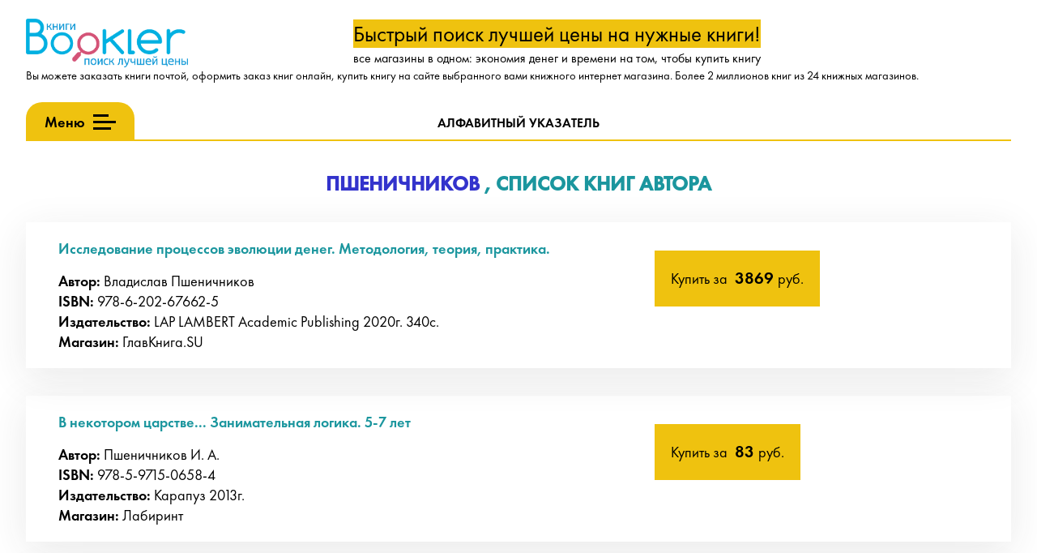

--- FILE ---
content_type: text/html; charset=windows-1251
request_url: https://www.bookler.ru/searchbookaction/js8hcrhcei5.shtml
body_size: 7122
content:
<html>

    <head>
 
 <BASE HREF="https://www.bookler.ru/"><meta name="viewport" content="width=device-width">
  <meta content="text/html; charset=windows-1251" http-equiv="Content-Type">
  <meta name="language" content="russian">
  <meta name="resource-type" content ="document">
  <meta name="distribution" content="global">
  <meta name="rating" content="general">
  <link rel="shortcut icon" href="/favicon.ico" type="image/x-icon">
  <meta name="revizit-after" content="120 days">
  <meta name="revisit-after" content="120 days">
  <meta name="robots" content="index,follow">
  <meta name="keywords" content="ПШЕНИЧНИКОВ Купить книги на Bookler.ru. Сервис поиска лучшей цены в книжных интернет магазинах. купить книгу книги купить книги почтой заказ книг библио глобус книжный магазин книги почтой поиск книг ozon дом книги интернет магазин книги book продажа книг топ книга www.ozon.ru Пшеничников А.П., Маликова Е.Е.         Будущие сети: роль информации, концептуальные основы.      ">
  <meta name="description" content="ПШЕНИЧНИКОВ - все книги этого автора в лучших книжных магазинах, поиск книг, возможность сравнить цены и выбрать лучшее. Озон, Лабиринт, Читай-город и другие. Покупка-продажа книг, заказ книг почтой.">

        <meta http-equiv="x-ua-compatible" content="ie=edge">
        <meta name="viewport" content="width=device-width, initial-scale=1">
        

        <!-- link rel="stylesheet" href="/css7/main_fonts.css"-->
        <link rel="stylesheet" href="/css7/main.css">
        <link rel="stylesheet" href="/css7/jquery.fancybox.css">
        <link rel="stylesheet" href="/css7/slick.css">
        <link rel="stylesheet" href="/css7/slick-theme.css">
        <link rel="stylesheet" href="/css7/hint.css">
        <link rel="stylesheet" href="/css7/nouislider.css">

  <meta name="referrer" content="unsafe-url">
 <title>ПШЕНИЧНИКОВ - список всех книг автора в лучших книжных интернет магазинах.</title>



 <meta property="og:type" content="books.author" />
 <meta property="og:title" content="ПШЕНИЧНИКОВ - список всех книг автора в лучших книжных интернет магазинах."/>
 <meta property="og:description" content="ПШЕНИЧНИКОВ - все книги этого автора в лучших книжных магазинах, поиск книг, возможность сравнить цены и выбрать лучшее. Озон, Лабиринт, Читай-город и другие. Покупка-продажа книг, заказ книг почтой."/>
 <meta property="og:image" content="https://www.bookler.ru/i/logo4spring.gif"/>
 <meta property="og:url" content="https://www.bookler.ru/searchbookaction/js8hcrhcei5.shtml" />
 
 

 <link rel="canonical" href="https://www.bookler.ru/searchbookaction/js8hcrhcei5.shtml"/> 
    </head>

    <body class="body">


        <a id="top"></a>

        <a href="#top" class="scroll-up"></a>

        <div class="menu-mask"></div>


        <div class="wrapper">

            <header class="header">

                <div class="container">
                    
                    <div class="header-top-panel">

                        <div class="header-top-panel__logo">
                            <a href="/">
                                <img src="/images7/logo.png">
                            </a>
                        </div>

                        <div class="header-top-panel__text" style="">


<span style="background-color:#efc20f;">Быстрый поиск лучшей цены на нужные книги!</span>
<br>все магазины в одном: экономия денег и времени на том, чтобы купить книгу
 
</div>

                        <div class="header-top-panel__auth">




                        </div>

	<div style="font-size:80%;">
Вы можете заказать книги почтой, оформить заказ книг онлайн, купить книгу на сайте выбранного вами книжного интернет магазина.
Более 2 миллионов книг из 24 книжных магазинов.
	</div>

                    </div>
                    
                    <div class="header-nav">

                        <div class="hamburger">
                            <div class="hamburger__text" title="Меню">Меню</div>
                            <div class="hamburger__icon">
                                <span></span>
                                <span></span>
                                <span></span>
                                <span></span>
                            </div>
                        </div>

                        <nav class="nav">

                            <ul class="nav__list">
                                <li class="nav__item">
                                    <a href="/alphabetindex.shtml" class="nav__item-link">Алфавитный указатель</a>
                                </li>
                                <li class="nav__item">
                                    <a href="/anons.shtml" class="nav__item-link">Анонсы книжных магазинов</a>
                                </li>
                                <li class="nav__item">
                                    <a href="/links.shtml" class="nav__item-link">Книжный мир, сайты</a>
                                </li>
                                <li class="nav__item">
                                    <a href="/authorbest.shtml" class="nav__item-link">Популярные авторы</a>
                                </li>
                                <li class="nav__item">
                                    <a href="/searchbookext.shtml" class="nav__item-link">Расширенный поиск</a>
                                </li>



                            </ul>

                        </nav>

                        <nav class="small-nav">
                            <ul class="small-nav__list">
                                <li>
                                    <a href="/alphabetindex.shtml">Алфавитный указатель</a>
                                </li>

                            </ul>
                        </nav>

                    </div>


                    <div class="mobile-header">

                        <div class="row">

                            <div class="mobile-header__item mobile-header-nav col-xxs-12">

                                <div id="mobile-menu" class="dl-menuwrapper">
                                        
                                    <button class="dl-trigger" title="Меню">Меню</button>

                                    <ul class="dl-menu">
                                        <li>
                                            <a href="/alphabetindex.shtml">Алфавитный указатель авторов</a>
                                        </li>
                                        <li>
                                            <a href="/anons.shtml">Анонсы книжных магазинов</a>
                                        </li>
                                        <li>
                                            <a href="/links.shtml">Книжный мир, сайты</a>
                                        </li>
                                        <li>
                                            <a href="/authorbest.shtml">Самые популярные</a>
                                        </li>
                                        <li>
                                            <a href="/searchbookext.shtml">Расширенный поиск</a>
                                        </li>



                                    </ul>

					<p>
	                                <a href="/">
                        	            <!--  img src="/images7/mobile-logo.png" -->
                	                    <img width="200" src="/images7/logo.png">
        	                        </a>
					</p>

                                </div>
Быстрый поиск лучшей цены на нужные книги!
<br><br>Все магазины в одном: экономия денег и времени, огромный выбор, для тех кто хочет купить книгу.


                            </div>



                        </div>

                    </div>




            </header>



            <div class="workarea">

                <section class="search-result wrapper__item">
                    <div class="container">

                        <SearchHeader>
                        <h1 class="title title--centered title--blue">

                        

			
			 <strong>
			  <a href="https://www.bookler.ru/searchbookaction/js8hcrhcei5.shtml">
			   <font color="3333cc">ПШЕНИЧНИКОВ </font>
			  </a>, список книг автора
			 </strong>
                        
			


			
			

			</h1>
                        </SearchHeader>




                        <ul class="search-result__list">
 
                            <li class="search-result__item">
		
                                <div class="search-result__item-desc">
                                    <div class="search-result__item-anons">
                                        <div class="search-result__item-title"><a target="_blank" href="https://www.bookler.ru/bookbuy/96/560154.shtml">        Исследование процессов эволюции денег. Методология, теория, практика.      </a></div>
                                        <div class="search-result__item-property">
                                            <div class="search-result__item-class search-result__item-class--author">
                                                <div>Автор:</div>
                                                <span>Владислав Пшеничников</span>
                                            </div>
					<BookISBN>
                                            <div class="search-result__item-class search-result__item-class--isbn">
                                                <div>ISBN:</div>
                                                <span>978-6-202-67662-5</span>
                                            </div>
					</BookISBN>
                                            <div class="search-result__item-class search-result__item-class--publishing">
                                                <BookPublisher><div>Издательство:</div>
                                                <span>LAP LAMBERT Academic Publishing</span></BookPublisher>
						<BookYear><span>2020</span>г.</BookYear>
						<BookPage><span>340</span>с.</BookPage>
                                            </div>
                                            <div class="search-result__item-class search-result__item-class--shop">
                                                <div>Магазин:</div>
                                                <span>ГлавКнига.SU</span>
                                            </div>
                                        </div>
                                    </div>
                                    <div class="search-result__item-offer">
					<a target="_blank" href="https://www.bookler.ru/bookbuy/96/560154.shtml">
                                        <div class="search-result__item-cost" title="купить за 3869 рублей">Купить за <span class="offer-cost offer-cost--from">3869</span>руб.</div>
					</a>

                                        <!-- div class="all-offer-link">Добавить в избранное</div -->
					<!--  / 34 / 0 -->

                                    </div>
                                </div>
                            </li>

                            <li class="search-result__item">
		
                                <div class="search-result__item-desc">
                                    <div class="search-result__item-anons">
                                        <div class="search-result__item-title"><a target="_blank" href="https://www.bookler.ru/bookbuy/53/388315.shtml">В некотором царстве... Занимательная логика. 5-7 лет</a></div>
                                        <div class="search-result__item-property">
                                            <div class="search-result__item-class search-result__item-class--author">
                                                <div>Автор:</div>
                                                <span>Пшеничников И. А.</span>
                                            </div>
					<BookISBN>
                                            <div class="search-result__item-class search-result__item-class--isbn">
                                                <div>ISBN:</div>
                                                <span>978-5-9715-0658-4</span>
                                            </div>
					</BookISBN>
                                            <div class="search-result__item-class search-result__item-class--publishing">
                                                <BookPublisher><div>Издательство:</div>
                                                <span>Карапуз</span></BookPublisher>
						<BookYear><span>2013</span>г.</BookYear>
						
                                            </div>
                                            <div class="search-result__item-class search-result__item-class--shop">
                                                <div>Магазин:</div>
                                                <span>Лабиринт</span>
                                            </div>
                                        </div>
                                    </div>
                                    <div class="search-result__item-offer">
					<a target="_blank" href="https://www.bookler.ru/bookbuy/53/388315.shtml">
                                        <div class="search-result__item-cost" title="купить за 83 рублей">Купить за <span class="offer-cost offer-cost--from">83</span>руб.</div>
					</a>

                                        <!-- div class="all-offer-link">Добавить в избранное</div -->
					<!--  / 6 / 0 -->

                                    </div>
                                </div>
                            </li>

                            <li class="search-result__item">
		
                                <div class="search-result__item-desc">
                                    <div class="search-result__item-anons">
                                        <div class="search-result__item-title"><a target="_blank" href="https://www.bookler.ru/bookbuy/96/188880.shtml">        Расчёт объема оборудования мультисервисных сетей связи. Учебное пособие для вузов..      </a></div>
                                        <div class="search-result__item-property">
                                            <div class="search-result__item-class search-result__item-class--author">
                                                <div>Автор:</div>
                                                <span>Маликова Е.Е., Пшеничников А.П.</span>
                                            </div>
					<BookISBN>
                                            <div class="search-result__item-class search-result__item-class--isbn">
                                                <div>ISBN:</div>
                                                <span>978-5-9912-0657-0</span>
                                            </div>
					</BookISBN>
                                            <div class="search-result__item-class search-result__item-class--publishing">
                                                <BookPublisher><div>Издательство:</div>
                                                <span>М.: Горячая линия - Телеком</span></BookPublisher>
						<BookYear><span>2017</span>г.</BookYear>
						<BookPage><span>90</span>с.</BookPage>
                                            </div>
                                            <div class="search-result__item-class search-result__item-class--shop">
                                                <div>Магазин:</div>
                                                <span>ГлавКнига.SU</span>
                                            </div>
                                        </div>
                                    </div>
                                    <div class="search-result__item-offer">
					<a target="_blank" href="https://www.bookler.ru/bookbuy/96/188880.shtml">
                                        <div class="search-result__item-cost" title="купить за 306 рублей">Купить за <span class="offer-cost offer-cost--from">306</span>руб.</div>
					</a>

                                        <!-- div class="all-offer-link">Добавить в избранное</div -->
					<!--  / 14 / 0 -->

                                    </div>
                                </div>
                            </li>

                            <li class="search-result__item">
		
                                <div class="search-result__item-desc">
                                    <div class="search-result__item-anons">
                                        <div class="search-result__item-title"><a target="_blank" href="https://www.bookler.ru/bookbuy/1/4531372.shtml">Расчёт объема оборудования мультисервисных сетей связи. Учебное пособие для вузов</a></div>
                                        <div class="search-result__item-property">
                                            <div class="search-result__item-class search-result__item-class--author">
                                                <div>Автор:</div>
                                                <span>Е. Е. Маликова,Андрей Пшеничников</span>
                                            </div>
					<BookISBN>
                                            <div class="search-result__item-class search-result__item-class--isbn">
                                                <div>ISBN:</div>
                                                <span>978-5-9912-0657-0</span>
                                            </div>
					</BookISBN>
                                            <div class="search-result__item-class search-result__item-class--publishing">
                                                <BookPublisher><div>Издательство:</div>
                                                <span>Горячая линия - Телеком</span></BookPublisher>
						<BookYear><span>2017</span>г.</BookYear>
						<BookPage><span>90</span>с.</BookPage>
                                            </div>
                                            <div class="search-result__item-class search-result__item-class--shop">
                                                <div>Магазин:</div>
                                                <span>Books.ru </span>
                                            </div>
                                        </div>
                                    </div>
                                    <div class="search-result__item-offer">
					<a target="_blank" href="https://www.bookler.ru/bookbuy/1/4531372.shtml">
                                        <div class="search-result__item-cost" title="купить за 479 рублей">Купить за <span class="offer-cost offer-cost--from">479</span>руб.</div>
					</a>

                                        <!-- div class="all-offer-link">Добавить в избранное</div -->
					<!--  / 33 / 25 -->

                                    </div>
                                </div>
                            </li>

                            <li class="search-result__item">
		
                                <div class="search-result__item-desc">
                                    <div class="search-result__item-anons">
                                        <div class="search-result__item-title"><a target="_blank" href="https://www.bookler.ru/bookbuy/96/188837.shtml">        Теория телетрафика. Учебник для вузов.      </a></div>
                                        <div class="search-result__item-property">
                                            <div class="search-result__item-class search-result__item-class--author">
                                                <div>Автор:</div>
                                                <span>Пшеничников А. П.</span>
                                            </div>
					<BookISBN>
                                            <div class="search-result__item-class search-result__item-class--isbn">
                                                <div>ISBN:</div>
                                                <span>978-5-9912-0612-9</span>
                                            </div>
					</BookISBN>
                                            <div class="search-result__item-class search-result__item-class--publishing">
                                                <BookPublisher><div>Издательство:</div>
                                                <span>М.: Горячая линия - Телеком</span></BookPublisher>
						<BookYear><span>2017</span>г.</BookYear>
						<BookPage><span>212</span>с.</BookPage>
                                            </div>
                                            <div class="search-result__item-class search-result__item-class--shop">
                                                <div>Магазин:</div>
                                                <span>ГлавКнига.SU</span>
                                            </div>
                                        </div>
                                    </div>
                                    <div class="search-result__item-offer">
					<a target="_blank" href="https://www.bookler.ru/bookbuy/96/188837.shtml">
                                        <div class="search-result__item-cost" title="купить за 536 рублей">Купить за <span class="offer-cost offer-cost--from">536</span>руб.</div>
					</a>

                                        <!-- div class="all-offer-link">Добавить в избранное</div -->
					<!--  / 3 / 0 -->

                                    </div>
                                </div>
                            </li>

                            <li class="search-result__item">
		
                                <div class="search-result__item-desc">
                                    <div class="search-result__item-anons">
                                        <div class="search-result__item-title"><a target="_blank" href="https://www.bookler.ru/bookbuy/96/648044.shtml">        Будущие сети.      </a></div>
                                        <div class="search-result__item-property">
                                            <div class="search-result__item-class search-result__item-class--author">
                                                <div>Автор:</div>
                                                <span>Пшеничников А.П., Росляков А.В.</span>
                                            </div>
					<BookISBN>
                                            <div class="search-result__item-class search-result__item-class--isbn">
                                                <div>ISBN:</div>
                                                <span>978-5-9912-0972-4</span>
                                            </div>
					</BookISBN>
                                            <div class="search-result__item-class search-result__item-class--publishing">
                                                <BookPublisher><div>Издательство:</div>
                                                <span>М.: Горячая линия – Телеком</span></BookPublisher>
						<BookYear><span>2022</span>г.</BookYear>
						<BookPage><span>256</span>с.</BookPage>
                                            </div>
                                            <div class="search-result__item-class search-result__item-class--shop">
                                                <div>Магазин:</div>
                                                <span>ГлавКнига.SU</span>
                                            </div>
                                        </div>
                                    </div>
                                    <div class="search-result__item-offer">
					<a target="_blank" href="https://www.bookler.ru/bookbuy/96/648044.shtml">
                                        <div class="search-result__item-cost" title="купить за 1034 рублей">Купить за <span class="offer-cost offer-cost--from">1034</span>руб.</div>
					</a>

                                        <!-- div class="all-offer-link">Добавить в избранное</div -->
					<!--  / 37 / 0 -->

                                    </div>
                                </div>
                            </li>

                            <li class="search-result__item">
		
                                <div class="search-result__item-desc">
                                    <div class="search-result__item-anons">
                                        <div class="search-result__item-title"><a target="_blank" href="https://www.bookler.ru/bookbuy/96/453753.shtml">        Основы информатики..      </a></div>
                                        <div class="search-result__item-property">
                                            <div class="search-result__item-class search-result__item-class--author">
                                                <div>Автор:</div>
                                                <span>Виктор Владимирович Пшеничников</span>
                                            </div>
					<BookISBN>
                                            <div class="search-result__item-class search-result__item-class--isbn">
                                                <div>ISBN:</div>
                                                <span>978-3-659-87013-2</span>
                                            </div>
					</BookISBN>
                                            <div class="search-result__item-class search-result__item-class--publishing">
                                                <BookPublisher><div>Издательство:</div>
                                                <span>LAP LAMBERT Academic Publishing</span></BookPublisher>
						<BookYear><span>2019</span>г.</BookYear>
						<BookPage><span>88</span>с.</BookPage>
                                            </div>
                                            <div class="search-result__item-class search-result__item-class--shop">
                                                <div>Магазин:</div>
                                                <span>ГлавКнига.SU</span>
                                            </div>
                                        </div>
                                    </div>
                                    <div class="search-result__item-offer">
					<a target="_blank" href="https://www.bookler.ru/bookbuy/96/453753.shtml">
                                        <div class="search-result__item-cost" title="купить за 2666 рублей">Купить за <span class="offer-cost offer-cost--from">2666</span>руб.</div>
					</a>

                                        <!-- div class="all-offer-link">Добавить в избранное</div -->
					<!--  / 34 / 0 -->

                                    </div>
                                </div>
                            </li>

                            <li class="search-result__item">
		
                                <div class="search-result__item-desc">
                                    <div class="search-result__item-anons">
                                        <div class="search-result__item-title"><a target="_blank" href="https://www.bookler.ru/bookbuy/96/421547.shtml">        Магнитофорез и диффузия коллоидных частиц в магнитной жидкости. Экспериментальное и теоретическое исследование.      </a></div>
                                        <div class="search-result__item-property">
                                            <div class="search-result__item-class search-result__item-class--author">
                                                <div>Автор:</div>
                                                <span>Алексей Иванов, Александр Пшеничников</span>
                                            </div>
					<BookISBN>
                                            <div class="search-result__item-class search-result__item-class--isbn">
                                                <div>ISBN:</div>
                                                <span>978-3-848-41604-2</span>
                                            </div>
					</BookISBN>
                                            <div class="search-result__item-class search-result__item-class--publishing">
                                                <BookPublisher><div>Издательство:</div>
                                                <span>LAP LAMBERT Academic Publishing</span></BookPublisher>
						<BookYear><span>2012</span>г.</BookYear>
						<BookPage><span>148</span>с.</BookPage>
                                            </div>
                                            <div class="search-result__item-class search-result__item-class--shop">
                                                <div>Магазин:</div>
                                                <span>ГлавКнига.SU</span>
                                            </div>
                                        </div>
                                    </div>
                                    <div class="search-result__item-offer">
					<a target="_blank" href="https://www.bookler.ru/bookbuy/96/421547.shtml">
                                        <div class="search-result__item-cost" title="купить за 3943 рублей">Купить за <span class="offer-cost offer-cost--from">3943</span>руб.</div>
					</a>

                                        <!-- div class="all-offer-link">Добавить в избранное</div -->
					<!--  / 15 / 0 -->

                                    </div>
                                </div>
                            </li>

                            <li class="search-result__item">
		
                                <div class="search-result__item-desc">
                                    <div class="search-result__item-anons">
                                        <div class="search-result__item-title"><a target="_blank" href="https://www.bookler.ru/bookbuy/96/428391.shtml">        Россия и Всемирная торговая организация. Финансовые аспекты взаимодействия в условиях глобального экономического кризиса.      </a></div>
                                        <div class="search-result__item-property">
                                            <div class="search-result__item-class search-result__item-class--author">
                                                <div>Автор:</div>
                                                <span>Владислав Пшеничников, Елена Бичева</span>
                                            </div>
					<BookISBN>
                                            <div class="search-result__item-class search-result__item-class--isbn">
                                                <div>ISBN:</div>
                                                <span>978-3-659-20203-2</span>
                                            </div>
					</BookISBN>
                                            <div class="search-result__item-class search-result__item-class--publishing">
                                                <BookPublisher><div>Издательство:</div>
                                                <span>LAP LAMBERT Academic Publishing</span></BookPublisher>
						<BookYear><span>2013</span>г.</BookYear>
						<BookPage><span>192</span>с.</BookPage>
                                            </div>
                                            <div class="search-result__item-class search-result__item-class--shop">
                                                <div>Магазин:</div>
                                                <span>ГлавКнига.SU</span>
                                            </div>
                                        </div>
                                    </div>
                                    <div class="search-result__item-offer">
					<a target="_blank" href="https://www.bookler.ru/bookbuy/96/428391.shtml">
                                        <div class="search-result__item-cost" title="купить за 4544 рублей">Купить за <span class="offer-cost offer-cost--from">4544</span>руб.</div>
					</a>

                                        <!-- div class="all-offer-link">Добавить в избранное</div -->
					<!--  / 17 / 0 -->

                                    </div>
                                </div>
                            </li>

                            <li class="search-result__item">
		
                                <div class="search-result__item-desc">
                                    <div class="search-result__item-anons">
                                        <div class="search-result__item-title"><a target="_blank" href="https://www.bookler.ru/bookbuy/96/622246.shtml">        Будущие сети: роль информации, концептуальные основы.      </a></div>
                                        <div class="search-result__item-property">
                                            <div class="search-result__item-class search-result__item-class--author">
                                                <div>Автор:</div>
                                                <span>Пшеничников А.П., Маликова Е.Е.</span>
                                            </div>
					<BookISBN>
                                            <div class="search-result__item-class search-result__item-class--isbn">
                                                <div>ISBN:</div>
                                                <span>978-5-9912-0965-6</span>
                                            </div>
					</BookISBN>
                                            <div class="search-result__item-class search-result__item-class--publishing">
                                                <BookPublisher><div>Издательство:</div>
                                                <span>М.: Горячая линия – Телеком</span></BookPublisher>
						<BookYear><span>2021</span>г.</BookYear>
						<BookPage><span>100</span>с.</BookPage>
                                            </div>
                                            <div class="search-result__item-class search-result__item-class--shop">
                                                <div>Магазин:</div>
                                                <span>ГлавКнига.SU</span>
                                            </div>
                                        </div>
                                    </div>
                                    <div class="search-result__item-offer">
					<a target="_blank" href="https://www.bookler.ru/bookbuy/96/622246.shtml">
                                        <div class="search-result__item-cost" title="купить за 332 рублей">Купить за <span class="offer-cost offer-cost--from">332</span>руб.</div>
					</a>

                                        <!-- div class="all-offer-link">Добавить в избранное</div -->
					<!--  / 33 / 0 -->

                                    </div>
                                </div>
                            </li>


	Найдено книг: 10.
	
			
  





                        </ul>


                    </div>
                </section>






<!-- share button -->
	<div class="filter-nav">
	<ul class="filter-nav__list">
&nbsp;&nbsp;&nbsp;
	<li>
<a href="#share" class="fancybox"
 alt="Поделитесь ссылкой на страницу автора" 
 title="Поделитесь ссылкой на страницу автора в соц. сетях, у себя в блоге, на сайте"
 >Поделиться ссылкой на страницу автора</a>
	</li>
	</ul>
	</div>
<!-- /share button -->

<!-- share -->
        <div class="popup-window question" id="share">
                
                <div class="form-header">
                    <div class="form-header__title">Поделиться в соц.сетях</div>
                </div><!-- /form-header -->


                <div class="form-body">

                    <label class="label">

Если вам нравится творчество этого автора, 
поставьте ссылку на его страницу у себя на сайте или в соц. сетях и ваши посетители и друзья всегда будут в курсе списка последних новинок,
смогут сравнить цены, купить нужные книги. 
	
                    </label>
                
                    <div class="form__item">
                        <div class="form__item-wrapper">

	<div class="footer-bottom">
                        <ul class="social-icon">
                            <li class="social-icon__item">
                                <a title="Поделиться ВКонтакте" target="_blank" rel="nofollow"
	href="/gourl/http://vkontakte.ru/share.php?title=РџРЁР•РќРР§РќРРљРћР’ - СЃРїРёСЃРѕРє РІСЃРµС… РєРЅРёРі Р°РІС‚РѕСЂР° РІ Р»СѓС‡С€РёС… РєРЅРёР¶РЅС‹С… РёРЅС‚РµСЂРЅРµС‚ РјР°РіР°Р·РёРЅР°С….&url=https://www.bookler.ru/searchbookaction/js8hcrhcei5.shtml&amp;description=РџРЁР•РќРР§РќРРљРћР’ - РІСЃРµ РєРЅРёРіРё СЌС‚РѕРіРѕ Р°РІС‚РѕСЂР° РІ Р»СѓС‡С€РёС… РєРЅРёР¶РЅС‹С… РјР°РіР°Р·РёРЅР°С…, РїРѕРёСЃРє РєРЅРёРі, РІРѕР·РјРѕР¶РЅРѕСЃС‚СЊ СЃСЂР°РІРЅРёС‚СЊ С†РµРЅС‹ Рё РІС‹Р±СЂР°С‚СЊ Р»СѓС‡С€РµРµ. РћР·РѕРЅ, Р›Р°Р±РёСЂРёРЅС‚, Р§РёС‚Р°Р№-РіРѕСЂРѕРґ Рё РґСЂСѓРіРёРµ. РџРѕРєСѓРїРєР°-РїСЂРѕРґР°Р¶Р° РєРЅРёРі, Р·Р°РєР°Р· РєРЅРёРі РїРѕС‡С‚РѕР№.&amp;image=https://www.bookler.ru/i/logo4spring.gif"
	>
                                    <img src="/images7/social-icons/vk.png">
                                </a>
                            </li>
                            <li class="social-icon__item">
                                <a title="Рассказать в Одноклассниках" target="_blank" rel="nofollow"
	href="/gourl/https://connect.ok.ru/dk?st.cmd=WidgetSharePreview&amp;st.shareUrl=https://www.bookler.ru/searchbookaction/js8hcrhcei5.shtml" 
	>
                                    <img src="/images7/social-icons/ok.png">
                                </a>
                            </li>
                            <li class="social-icon__item">
                                <a title="Поделиться в Facebook" target="_blank" rel="nofollow"
	href="/gourl/http://facebook.com/sharer.php?u=https://www.bookler.ru/searchbookaction/js8hcrhcei5.shtml" 
	>
                                    <img src="/images7/social-icons/facebook.png">
                                </a>
                            </li>
                        </ul>
	</div>
						
                        </div>
                    </div>

                    <div class="form__item" onclick="
  var ta = document.getElementById('link');  
  var range = document.createRange();
  range.selectNode(ta);   
  window.getSelection().addRange(range); 
  try {    
   document.execCommand('copy');  
  } catch(err) {  
   console.log('Can`t copy, boss');   
  }
  window.getSelection().removeAllRanges();
  alert('Ссылка скопирована в буфер.');
 return false;
">
ПШЕНИЧНИКОВ - все книги автора  в лучших книжных интернет магазинах.
		</div>
                </div><!-- /form-body -->


        </div>
<!-- /share -->






<!-- навигация.ext -->

 <form name="searchbottom" action="https://www.bookler.ru/cgi-bin/engine7.pl" method="post">
 <center>

 <li class="full-alphabet__item" search>
  <ul class="full-alphabet-list" search>

	<INPUT name=action type=hidden value='searchbookext'>
	<INPUT name=shash type=hidden value=''>

	<INPUT name="SearchBy" type=hidden value="author">
	<input name="PageNum" type="hidden" value="1">
	<input name="Records" type="hidden" value="10">

	<input type="hidden" name="BookName" value="">
	<input type="hidden" name="BookName2" value="">

	<input type="hidden" name="BookAuthor" value="пшеничников">
	<input type="hidden" name="BookAuthor2" value="пшеничников">

	<input type="hidden" name="BookISBN" value="">
	<input type="hidden" name="BookISBN2" value="">

	<input type="hidden" name="BookPublisher" value="">
	<input type="hidden" name="BookPublisher2" value="">

	<input type="hidden" name="BookPriceFrom" value="">
	<input type="hidden" name="BookPriceFrom2" value="">

	<input type="hidden" name="BookPriceTo" value=""> 
	<input type="hidden" name="BookPriceTo2" value=""> 

	<input type="hidden" name="BookYearFrom" value=""> 
	<input type="hidden" name="BookYearFrom2" value=""> 

	<input type="hidden" name="BookYearTo" value=""> 
	<input type="hidden" name="BookYearTo2" value=""> 

 
  </ul>
 </li>
 </center>

 </form>


<!-- /навигация.ext -->



            </div>




  

            <footer class="footer">
	<span class="show-more-768">
                <div class="footer-top">
                    <div class="container">
                        <nav class="footer-nav">
                            <ul class="footer-nav__list row">
                                <a href="http://a.bookler.ru/"><li class="col-xxs-3">А</li></a>
                                <a href="http://b.bookler.ru/"><li class="col-xxs-3">Б</li></a>
                                <a href="http://w.bookler.ru/"><li class="col-xxs-3">В</li></a>
                                <a href="http://g.bookler.ru/"><li class="col-xxs-3">Г</li></a>
                                <a href="http://d.bookler.ru/"><li class="col-xxs-3">Д</li></a>
                                <a href="http://e.bookler.ru/"><li class="col-xxs-3">Е</li></a>
                                <a href="http://j.bookler.ru/"><li class="col-xxs-3">Ж</li></a>
                                <a href="http://z.bookler.ru/"><li class="col-xxs-3">З</li></a>
                                <a href="http://i.bookler.ru/"><li class="col-xxs-3">И</li></a>
                                <a href="http://k.bookler.ru/"><li class="col-xxs-3">К</li></a>
                                <a href="http://l.bookler.ru/"><li class="col-xxs-3">Л</li></a>
                                <a href="http://m.bookler.ru/"><li class="col-xxs-3">М</li></a>
                                <a href="http://n.bookler.ru/"><li class="col-xxs-3">Н</li></a>
                                <a href="http://o.bookler.ru/"><li class="col-xxs-3">О</li></a>
                                <a href="http://p.bookler.ru/"><li class="col-xxs-3">П</li></a>
                                <a href="http://r.bookler.ru/"><li class="col-xxs-3">Р</li></a>
                                <a href="http://s.bookler.ru/"><li class="col-xxs-3">С</li></a>
                                <a href="http://t.bookler.ru/"><li class="col-xxs-3">Т</li></a>
                                <a href="http://u.bookler.ru/"><li class="col-xxs-3">У</li></a>
                                <a href="http://f.bookler.ru/"><li class="col-xxs-3">Ф</li></a>
                                <a href="http://h.bookler.ru/"><li class="col-xxs-3">Х</li></a>
                                <a href="http://c.bookler.ru/"><li class="col-xxs-3">Ц</li></a>
                                <a href="http://y.bookler.ru/"><li class="col-xxs-3">Ч</li></a>
                                <a href="http://x.bookler.ru/"><li class="col-xxs-3">ШЩ</li></a>
                                <a href="http://v.bookler.ru/"><li class="col-xxs-3">ЭЮЯ</li></a>
                            </ul>
                        </nav>
                    </div>
                </div>
	</span>

                <div class="footer-center">
                    <div class="container">
                        <div class="footer-nav row">

                            <div class="footer-nav__item col-xxs-12 col-sm-3">
                                <div class="footer-nav__item-title">
                                    <a href="/links.shtml">Книжные сайты</a>
                                </div>
	<span class="show-more-768">
                                <p>Каталог сайтов книжной тематики: букинистика, книжные сообщества, обмен книг.</p>
	</span>
                            </div>

                            <div class="footer-nav__item col-xxs-12 col-sm-3">
                                <div class="footer-nav__item-title">
					<a href="/dostavka.shtml">Доставка книг</a>
					<a href="/anons.shtml">Анонсы</a>
                                </div>
	<span class="show-more-768">
                                <p>
				Условия доставки в книжных магазинах,
				а также анонсы о новых поступлениях книг, новинках и т.д.
				</p>
	</span>
                            </div>
                            <div class="footer-nav__item col-xxs-12 col-sm-3">
                                <div class="footer-nav__item-title">
                                    <a href="/alphabetindex.shtml">По алфавиту</a>
                                    <a href="/authorbest.shtml">Популярные</a>
                                </div>
	<span class="show-more-768">
                                <p>Список авторов по алфавиту, а также популярные авторы.</p>
	</span>
                            </div>

                            <div class="footer-nav__item col-xxs-12 col-sm-3">
                                <div class="footer-nav__item-title">
                                    <a href="#question" class="fancybox">Написать нам</a>
                                </div>
	<span class="show-more-768">
                                <p>Задать вопросы по работе сайта, прислать свои предложения, узнать как книги купить-заказать.</p>
	</span>
                            </div>



                        </div>
                    </div>
                </div>




            </footer>

        </div>


        <div class="popup-window question" id="question">
                
     <form id="sendpost" name="sendpost" action="https://www.bookler.ru/cgi-bin/engine7.pl" class="form popup-form vertical-form" method="post" enctype="multipart/form-data">

	<INPUT name=action type=hidden value='sendmail'>
	<INPUT name=shash type=hidden value=''>
                
                <div class="form-header">
                    <div class="form-header__title">Ваш вопрос</div>
                </div>
                
                <div class="form-body">
                
                    <div class="form__item">
                        <div class="form__item-wrapper">
                            <label class="label" for="user-name">Ваше имя</label>
                            <input class="input" name="UserName" type="text" required>
                        </div>
                    </div>

                    <div class="form__item">
                        <div class="form__item-wrapper">
                            <label class="label" for="user-email">Email для ответа</label>
                            <input class="input" name="UserEmail" type="text" required>
                        </div>
                    </div>

                    <div class="form__item">
                        <div class="form__item-wrapper">
                            <label class="label" for="user-question">Ваш вопрос</label>
                            <textarea class="textarea" name="UserQuestion" type="text" required></textarea>
                        </div>
                    </div>



                </div>

                <div class="form-footer">
                        
                    <label class="control control--checkbox">Я согласен на обработку <a href="#">персональных данных</a>
                        <input name="UserAgreement" checked="checked" type="checkbox">
                        <div class="control__indicator"></div>
                    </label>
                        
                    <div class="button button--centered">
	<input type="submit" name="submit" value="Задать вопрос" class="button__link button__link--yellow">
                    </div>    
                    
                </div>

            </form>

        </div>



        <script src="/js7/jquery.js"></script>
        <script src="/js7/slick.js"></script>
        <script src="/js7/jquery.fancybox.js"></script>
        <script src="/js7/custom-file-input.js"></script>
        <script src="/js7/modernizr.custom.js"></script>
        <script src="/js7/nouislider.js"></script>
        <script src="/js7/dlmenu.js"></script>
		<script>
			$(function() {
				$('#dl-menu').dlmenu();
			});
        </script>
        <script>
            $(function() {
                $('#mobile-menu').dlmenu();
            });
        </script>
        <script src="/js7/scripts.js"></script>
        <script src="/js7/sendpost.js"></script>

<script type="text/javascript">!function(){var t=document.createElement("script");t.type="text/javascript",t.async=!0,t.src="https://vk.com/js/api/openapi.js?168",t.onload=function(){VK.Retargeting.Init("VK-RTRG-491877-emYnz"),VK.Retargeting.Hit()},document.head.appendChild(t)}();</script><noscript><img src="https://vk.com/rtrg?p=VK-RTRG-491877-emYnz" style="position:fixed; left:-999px;" alt=""/></noscript>

<!-- Facebook Pixel Code -->
<script>
!function(f,b,e,v,n,t,s)
{if(f.fbq)return;n=f.fbq=function(){n.callMethod?
n.callMethod.apply(n,arguments):n.queue.push(arguments)};
if(!f._fbq)f._fbq=n;n.push=n;n.loaded=!0;n.version='2.0';
n.queue=[];t=b.createElement(e);t.async=!0;
t.src=v;s=b.getElementsByTagName(e)[0];
s.parentNode.insertBefore(t,s)}(window, document,'script',
'https://connect.facebook.net/en_US/fbevents.js');
fbq('init', '706276326814904');
fbq('track', 'PageView');
</script>
<noscript><img height="1" width="1" style="display:none"
src="https://www.facebook.com/tr?id=706276326814904&ev=PageView&noscript=1"
/></noscript>
<!-- End Facebook Pixel Code -->






    </body>
</html>



--- FILE ---
content_type: text/css
request_url: https://www.bookler.ru/css7/main.css
body_size: 17784
content:

@charset "UTF-8";
/*! normalize.css v3.0.3 | MIT License | github.com/necolas/normalize.css */
/**
 * 1. Set default font family to sans-serif.
 * 2. Prevent iOS and IE text size adjust after device orientation change,
 *    without disabling user zoom.
 */
html {
  -ms-text-size-adjust: 100%;
  /* 2 */
  -webkit-text-size-adjust: 100%;
  /* 2 */ }

/**
 * Remove default margin.
 */
body {
  margin: 0; }

/* HTML5 display definitions
   ========================================================================== */
/**
 * Correct `block` display not defined for any HTML5 element in IE 8/9.
 * Correct `block` display not defined for `details` or `summary` in IE 10/11
 * and Firefox.
 * Correct `block` display not defined for `main` in IE 11.
 */
article,
aside,
details,
figcaption,
figure,
footer,
header,
hgroup,
main,
menu,
nav,
section,
summary {
  display: block; }

/**
 * 1. Correct `inline-block` display not defined in IE 8/9.
 * 2. Normalize vertical alignment of `progress` in Chrome, Firefox, and Opera.
 */
audio,
canvas,
progress,
video {
  display: inline-block;
  /* 1 */
  vertical-align: baseline;
  /* 2 */ }

/**
 * Prevent modern browsers from displaying `audio` without controls.
 * Remove excess height in iOS 5 devices.
 */
audio:not([controls]) {
  display: none;
  height: 0; }

/**
 * Address `[hidden]` styling not present in IE 8/9/10.
 * Hide the `template` element in IE 8/9/10/11, Safari, and Firefox < 22.
 */
[hidden],
template {
  display: none; }

/* Links
   ========================================================================== */
/**
 * Remove the gray background color from active links in IE 10.
 */
a {
  background-color: transparent; }

/**
 * Improve readability of focused elements when they are also in an
 * active/hover state.
 */
a:active,
a:hover {
  outline: 0; }

/* Text-level semantics
   ========================================================================== */
/**
 * Address styling not present in IE 8/9/10/11, Safari, and Chrome.
 */
abbr[title] {
  border-bottom: 1px dotted; }

/**
 * Address style set to `bolder` in Firefox 4+, Safari, and Chrome.
 */
b,
strong {
  font-weight: bold; }

/**
 * Address styling not present in Safari and Chrome.
 */
dfn {
  font-style: italic; }

/**
 * Address variable `h1` font-size and margin within `section` and `article`
 * contexts in Firefox 4+, Safari, and Chrome.
 */
h1 {
  font-size: 2em;
  margin: 0.67em 0; }

/**
 * Address styling not present in IE 8/9.
 */
mark {
  background: #ff0;
  color: #000; }

/**
 * Address inconsistent and variable font size in all browsers.
 */
small {
  font-size: 80%; }

/**
 * Prevent `sub` and `sup` affecting `line-height` in all browsers.
 */
sub,
sup {
  font-size: 75%;
  line-height: 0;
  position: relative;
  vertical-align: baseline; }

sup {
  top: -0.5em; }

sub {
  bottom: -0.25em; }

/* Embedded content
   ========================================================================== */
/**
 * Remove border when inside `a` element in IE 8/9/10.
 */
img {
  border: 0; }

/**
 * Correct overflow not hidden in IE 9/10/11.
 */
svg:not(:root) {
  overflow: hidden; }

/* Grouping content
   ========================================================================== */
/**
 * Address margin not present in IE 8/9 and Safari.
 */
figure {
  margin: 1em 40px; }

/**
 * Address differences between Firefox and other browsers.
 */
hr {
  -webkit-box-sizing: content-box;
  box-sizing: content-box;
  height: 0; }

/**
 * Contain overflow in all browsers.
 */
pre {
  overflow: auto; }

/**
 * Address odd `em`-unit font size rendering in all browsers.
 */
code,
kbd,
pre,
samp {
  font-family: monospace, monospace;
  font-size: 1em; }

/* Forms
   ========================================================================== */
/**
 * Known limitation: by default, Chrome and Safari on OS X allow very limited
 * styling of `select`, unless a `border` property is set.
 */
/**
 * 1. Correct color not being inherited.
 *    Known issue: affects color of disabled elements.
 * 2. Correct font properties not being inherited.
 * 3. Address margins set differently in Firefox 4+, Safari, and Chrome.
 */
button,
input,
optgroup,
select,
textarea {
  color: inherit;
  /* 1 */
  font: inherit;
  /* 2 */
  margin: 0;
  /* 3 */ }

/**
 * Address `overflow` set to `hidden` in IE 8/9/10/11.
 */
button {
  overflow: visible; }

/**
 * Address inconsistent `text-transform` inheritance for `button` and `select`.
 * All other form control elements do not inherit `text-transform` values.
 * Correct `button` style inheritance in Firefox, IE 8/9/10/11, and Opera.
 * Correct `select` style inheritance in Firefox.
 */
button,
select {
  text-transform: none; }

/**
 * 1. Avoid the WebKit bug in Android 4.0.* where (2) destroys native `audio`
 *    and `video` controls.
 * 2. Correct inability to style clickable `input` types in iOS.
 * 3. Improve usability and consistency of cursor style between image-type
 *    `input` and others.
 */
button,
html input[type="button"],
input[type="reset"],
input[type="submit"] {
  -webkit-appearance: button;
  /* 2 */
  cursor: pointer;
  /* 3 */ }

/**
 * Re-set default cursor for disabled elements.
 */
button[disabled],
html input[disabled] {
  cursor: default; }

/**
 * Remove inner padding and border in Firefox 4+.
 */
button::-moz-focus-inner,
input::-moz-focus-inner {
  border: 0;
  padding: 0; }

/**
 * Address Firefox 4+ setting `line-height` on `input` using `!important` in
 * the UA stylesheet.
 */
input {
  line-height: normal; }

/**
 * It's recommended that you don't attempt to style these elements.
 * Firefox's implementation doesn't respect box-sizing, padding, or width.
 *
 * 1. Address box sizing set to `content-box` in IE 8/9/10.
 * 2. Remove excess padding in IE 8/9/10.
 */
input[type="checkbox"],
input[type="radio"] {
  -webkit-box-sizing: border-box;
  box-sizing: border-box;
  /* 1 */
  padding: 0;
  /* 2 */ }

/**
 * Fix the cursor style for Chrome's increment/decrement buttons. For certain
 * `font-size` values of the `input`, it causes the cursor style of the
 * decrement button to change from `default` to `text`.
 */
input[type="number"]::-webkit-inner-spin-button,
input[type="number"]::-webkit-outer-spin-button {
  height: auto; }

/**
 * 1. Address `appearance` set to `searchfield` in Safari and Chrome.
 * 2. Address `box-sizing` set to `border-box` in Safari and Chrome.
 */
input[type="search"] {
  -webkit-appearance: textfield;
  /* 1 */
  -webkit-box-sizing: content-box;
  box-sizing: content-box;
  /* 2 */ }

/**
 * Remove inner padding and search cancel button in Safari and Chrome on OS X.
 * Safari (but not Chrome) clips the cancel button when the search input has
 * padding (and `textfield` appearance).
 */
input[type="search"]::-webkit-search-cancel-button,
input[type="search"]::-webkit-search-decoration {
  -webkit-appearance: none; }

/**
 * Define consistent border, margin, and padding.
 */
fieldset {
  border: 1px solid #c0c0c0;
  margin: 0 2px;
  padding: 0.35em 0.625em 0.75em; }

/**
 * 1. Correct `color` not being inherited in IE 8/9/10/11.
 * 2. Remove padding so people aren't caught out if they zero out fieldsets.
 */
legend {
  border: 0;
  /* 1 */
  padding: 0;
  /* 2 */ }

/**
 * Remove default vertical scrollbar in IE 8/9/10/11.
 */
textarea {
  overflow: auto; }

/**
 * Don't inherit the `font-weight` (applied by a rule above).
 * NOTE: the default cannot safely be changed in Chrome and Safari on OS X.
 */
optgroup {
  font-weight: bold; }

/* Tables
   ========================================================================== */
/**
 * Remove most spacing between table cells.
 */
table {
  border-collapse: collapse;
  border-spacing: 0; }

td,
th {
  padding: 0; }

/* Uncomment and set these variables to customize the grid. */
.container-fluid {
  margin-right: auto;
  margin-left: auto;
  padding-right: 2rem;
  padding-left: 2rem; }

.row {
  -webkit-box-sizing: border-box;
  box-sizing: border-box;
  display: -ms-flexbox;
  display: -webkit-box;
  display: flex;
  -ms-flex: 0 1 auto;
  -webkit-box-flex: 0;
  flex: 0 1 auto;
  -ms-flex-direction: row;
  -webkit-box-orient: horizontal;
  -webkit-box-direction: normal;
  flex-direction: row;
  -ms-flex-wrap: wrap;
  flex-wrap: wrap;
  margin-right: -1rem;
  margin-left: -1rem; }

.row.reverse {
  -ms-flex-direction: row-reverse;
  -webkit-box-orient: horizontal;
  -webkit-box-direction: reverse;
  flex-direction: row-reverse; }

.column {
  -webkit-box-orient: vertical;
  -webkit-box-direction: normal;
  -ms-flex-direction: column;
  flex-direction: column; }

.column.reverse {
  -ms-flex-direction: column-reverse;
  -webkit-box-orient: vertical;
  -webkit-box-direction: reverse;
  flex-direction: column-reverse; }

.flex {
  display: -webkit-box;
  display: -ms-flexbox;
  display: flex; }
  .flex .button {
    margin: 0; }

@media only screen and (min-width: 125px) {
  /*.container {
    width: 46rem;
  }*/
  .col-xxs,
  .col-xxs-1,
  .col-xxs-2,
  .col-xxs-3,
  .col-xxs-4,
  .col-xxs-5,
  .col-xxs-6,
  .col-xxs-7,
  .col-xxs-8,
  .col-xxs-9,
  .col-xxs-10,
  .col-xxs-11,
  .col-xxs-12 {
    -webkit-box-sizing: border-box;
    box-sizing: border-box;
    -ms-flex: 0 0 auto;
    -webkit-box-flex: 0;
    flex: 0 0 auto;
    padding-right: 1rem;
    padding-left: 1rem; }
  .col-xxs {
    -webkit-flex-grow: 1;
    -ms-flex-positive: 1;
    -webkit-box-flex: 1;
    flex-grow: 1;
    -ms-flex-preferred-size: 0;
    flex-basis: 0;
    max-width: 100%; }
  .col-xxs-1 {
    -ms-flex-preferred-size: 8.333%;
    flex-basis: 8.333%;
    max-width: 8.333%; }
  .col-xxs-2 {
    -ms-flex-preferred-size: 16.667%;
    flex-basis: 16.667%;
    max-width: 16.667%; }
  .col-xxs-3 {
    -ms-flex-preferred-size: 25%;
    flex-basis: 25%;
    max-width: 25%; }
  .col-xxs-4 {
    -ms-flex-preferred-size: 33.333%;
    flex-basis: 33.333%;
    max-width: 33.333%; }
  .col-xxs-5 {
    -ms-flex-preferred-size: 41.667%;
    flex-basis: 41.667%;
    max-width: 41.667%; }
  .col-xxs-6 {
    -ms-flex-preferred-size: 50%;
    flex-basis: 50%;
    max-width: 50%; }
  .col-xxs-7 {
    -ms-flex-preferred-size: 58.333%;
    flex-basis: 58.333%;
    max-width: 58.333%; }
  .col-xxs-8 {
    -ms-flex-preferred-size: 66.667%;
    flex-basis: 66.667%;
    max-width: 66.667%; }
  .col-xxs-9 {
    -ms-flex-preferred-size: 75%;
    flex-basis: 75%;
    max-width: 75%; }
  .col-xxs-10 {
    -ms-flex-preferred-size: 83.333%;
    flex-basis: 83.333%;
    max-width: 83.333%; }
  .col-xxs-11 {
    -ms-flex-preferred-size: 91.667%;
    flex-basis: 91.667%;
    max-width: 91.667%; }
  .col-xxs-12 {
    -ms-flex-preferred-size: 100%;
    flex-basis: 100%;
    max-width: 100%; }
  .col-xxs-offset-1 {
    margin-left: 8.333%; }
  .col-xxs-offset-2 {
    margin-left: 16.667%; }
  .col-xxs-offset-3 {
    margin-left: 25%; }
  .col-xxs-offset-4 {
    margin-left: 33.333%; }
  .col-xxs-offset-5 {
    margin-left: 41.667%; }
  .col-xxs-offset-6 {
    margin-left: 50%; }
  .col-xxs-offset-7 {
    margin-left: 58.333%; }
  .col-xxs-offset-8 {
    margin-left: 66.667%; }
  .col-xxs-offset-9 {
    margin-left: 75%; }
  .col-xxs-offset-10 {
    margin-left: 83.333%; }
  .col-xxs-offset-11 {
    margin-left: 91.667%; }
  .start-xxs {
    -ms-flex-pack: start;
    -webkit-box-pack: start;
    justify-content: flex-start;
    /*text-align: start;*/ }
  .center-xxs {
    -ms-flex-pack: center;
    -webkit-box-pack: center;
    justify-content: center;
    /*text-align: center;*/ }
  .end-xxs {
    -ms-flex-pack: end;
    -webkit-box-pack: end;
    justify-content: flex-end;
    /*text-align: end;*/ }
  .top-xxs {
    -ms-flex-align: start;
    -webkit-box-align: start;
    align-items: flex-start; }
  .middle-xxs {
    -ms-flex-align: center;
    -webkit-box-align: center;
    align-items: center; }
  .bottom-xxs {
    -ms-flex-align: end;
    -webkit-box-align: end;
    align-items: flex-end; }
  .around-xxs {
    -ms-flex-pack: distribute;
    justify-content: space-around; }
  .between-xxs {
    -ms-flex-pack: justify;
    -webkit-box-pack: justify;
    justify-content: space-between; }
  .first-xxs {
    -ms-flex-order: -1;
    -webkit-box-ordinal-group: 0;
    order: -1; }
  .last-xxs {
    -ms-flex-order: 1;
    -webkit-box-ordinal-group: 2;
    order: 1; } }

@media only screen and (min-width: 480px) {
  /*.container {
    width: 46rem;
  }*/
  .col-xs,
  .col-xs-1,
  .col-xs-2,
  .col-xs-3,
  .col-xs-4,
  .col-xs-5,
  .col-xs-6,
  .col-xs-7,
  .col-xs-8,
  .col-xs-9,
  .col-xs-10,
  .col-xs-11,
  .col-xs-12 {
    -webkit-box-sizing: border-box;
    box-sizing: border-box;
    -ms-flex: 0 0 auto;
    -webkit-box-flex: 0;
    flex: 0 0 auto;
    padding-right: 1rem;
    padding-left: 1rem; }
  .col-xs {
    -webkit-flex-grow: 1;
    -ms-flex-positive: 1;
    -webkit-box-flex: 1;
    flex-grow: 1;
    -ms-flex-preferred-size: 0;
    flex-basis: 0;
    max-width: 100%; }
  .col-xs-1 {
    -ms-flex-preferred-size: 8.333%;
    flex-basis: 8.333%;
    max-width: 8.333%; }
  .col-xs-2 {
    -ms-flex-preferred-size: 16.667%;
    flex-basis: 16.667%;
    max-width: 16.667%; }
  .col-xs-3 {
    -ms-flex-preferred-size: 25%;
    flex-basis: 25%;
    max-width: 25%; }
  .col-xs-4 {
    -ms-flex-preferred-size: 33.333%;
    flex-basis: 33.333%;
    max-width: 33.333%; }
  .col-xs-5 {
    -ms-flex-preferred-size: 41.667%;
    flex-basis: 41.667%;
    max-width: 41.667%; }
  .col-xs-6 {
    -ms-flex-preferred-size: 50%;
    flex-basis: 50%;
    max-width: 50%; }
  .col-xs-7 {
    -ms-flex-preferred-size: 58.333%;
    flex-basis: 58.333%;
    max-width: 58.333%; }
  .col-xs-8 {
    -ms-flex-preferred-size: 66.667%;
    flex-basis: 66.667%;
    max-width: 66.667%; }
  .col-xs-9 {
    -ms-flex-preferred-size: 75%;
    flex-basis: 75%;
    max-width: 75%; }
  .col-xs-10 {
    -ms-flex-preferred-size: 83.333%;
    flex-basis: 83.333%;
    max-width: 83.333%; }
  .col-xs-11 {
    -ms-flex-preferred-size: 91.667%;
    flex-basis: 91.667%;
    max-width: 91.667%; }
  .col-xs-12 {
    -ms-flex-preferred-size: 100%;
    flex-basis: 100%;
    max-width: 100%; }
  .col-xs-offset-1 {
    margin-left: 8.333%; }
  .col-xs-offset-2 {
    margin-left: 16.667%; }
  .col-xs-offset-3 {
    margin-left: 25%; }
  .col-xs-offset-4 {
    margin-left: 33.333%; }
  .col-xs-offset-5 {
    margin-left: 41.667%; }
  .col-xs-offset-6 {
    margin-left: 50%; }
  .col-xs-offset-7 {
    margin-left: 58.333%; }
  .col-xs-offset-8 {
    margin-left: 66.667%; }
  .col-xs-offset-9 {
    margin-left: 75%; }
  .col-xs-offset-10 {
    margin-left: 83.333%; }
  .col-xs-offset-11 {
    margin-left: 91.667%; }
  .start-xs {
    -ms-flex-pack: start;
    -webkit-box-pack: start;
    justify-content: flex-start;
    /*text-align: start;*/ }
  .center-xs {
    -ms-flex-pack: center;
    -webkit-box-pack: center;
    justify-content: center;
    /*text-align: center;*/ }
  .end-xs {
    -ms-flex-pack: end;
    -webkit-box-pack: end;
    justify-content: flex-end;
    /*text-align: end;*/ }
  .top-xs {
    -ms-flex-align: start;
    -webkit-box-align: start;
    align-items: flex-start; }
  .middle-xs {
    -ms-flex-align: center;
    -webkit-box-align: center;
    align-items: center; }
  .bottom-xs {
    -ms-flex-align: end;
    -webkit-box-align: end;
    align-items: flex-end; }
  .around-xs {
    -ms-flex-pack: distribute;
    justify-content: space-around; }
  .between-xs {
    -ms-flex-pack: justify;
    -webkit-box-pack: justify;
    justify-content: space-between; }
  .first-xs {
    -ms-flex-order: -1;
    -webkit-box-ordinal-group: 0;
    order: -1; }
  .last-xs {
    -ms-flex-order: 1;
    -webkit-box-ordinal-group: 2;
    order: 1; } }

 /* for 769px or more */
 .show-more-768	{display:none;}
@media only screen and (min-width: 790px) {
  .hide-less-768	{display:none;}
  .show-more-768	{display:block;}
}

@media only screen and (min-width: 768px) {
  /*.container {
    width: 46rem;
  }*/
  .col-sm,
  .col-sm-1,
  .col-sm-2,
  .col-sm-3,
  .col-sm-4,
  .col-sm-5,
  .col-sm-6,
  .col-sm-7,
  .col-sm-8,
  .col-sm-9,
  .col-sm-10,
  .col-sm-11,
  .col-sm-12 {
    -webkit-box-sizing: border-box;
    box-sizing: border-box;
    -ms-flex: 0 0 auto;
    -webkit-box-flex: 0;
    flex: 0 0 auto;
    padding-right: 1rem;
    padding-left: 1rem; }
  .col-sm {
    -webkit-flex-grow: 1;
    -ms-flex-positive: 1;
    -webkit-box-flex: 1;
    flex-grow: 1;
    -ms-flex-preferred-size: 0;
    flex-basis: 0;
    max-width: 100%; }
  .col-sm-1 {
    -ms-flex-preferred-size: 8.333%;
    flex-basis: 8.333%;
    max-width: 8.333%; }
  .col-sm-2 {
    -ms-flex-preferred-size: 16.667%;
    flex-basis: 16.667%;
    max-width: 16.667%; }
  .col-sm-3 {
    -ms-flex-preferred-size: 25%;
    flex-basis: 25%;
    max-width: 25%; }
  .col-sm-4 {
    -ms-flex-preferred-size: 33.333%;
    flex-basis: 33.333%;
    max-width: 33.333%; }
  .col-sm-5 {
    -ms-flex-preferred-size: 41.667%;
    flex-basis: 41.667%;
    max-width: 41.667%; }
  .col-sm-6 {
    -ms-flex-preferred-size: 50%;
    flex-basis: 50%;
    max-width: 50%; }
  .col-sm-7 {
    -ms-flex-preferred-size: 58.333%;
    flex-basis: 58.333%;
    max-width: 58.333%; }
  .col-sm-8 {
    -ms-flex-preferred-size: 66.667%;
    flex-basis: 66.667%;
    max-width: 66.667%; }
  .col-sm-9 {
    -ms-flex-preferred-size: 75%;
    flex-basis: 75%;
    max-width: 75%; }
  .col-sm-10 {
    -ms-flex-preferred-size: 83.333%;
    flex-basis: 83.333%;
    max-width: 83.333%; }
  .col-sm-11 {
    -ms-flex-preferred-size: 91.667%;
    flex-basis: 91.667%;
    max-width: 91.667%; }
  .col-sm-12 {
    -ms-flex-preferred-size: 100%;
    flex-basis: 100%;
    max-width: 100%; }
  .col-sm-offset-1 {
    margin-left: 8.333%; }
  .col-sm-offset-2 {
    margin-left: 16.667%; }
  .col-sm-offset-3 {
    margin-left: 25%; }
  .col-sm-offset-4 {
    margin-left: 33.333%; }
  .col-sm-offset-5 {
    margin-left: 41.667%; }
  .col-sm-offset-6 {
    margin-left: 50%; }
  .col-sm-offset-7 {
    margin-left: 58.333%; }
  .col-sm-offset-8 {
    margin-left: 66.667%; }
  .col-sm-offset-9 {
    margin-left: 75%; }
  .col-sm-offset-10 {
    margin-left: 83.333%; }
  .col-sm-offset-11 {
    margin-left: 91.667%; }
  .start-sm {
    -ms-flex-pack: start;
    -webkit-box-pack: start;
    justify-content: flex-start;
    text-align: start; }
  .center-sm {
    -ms-flex-pack: center;
    -webkit-box-pack: center;
    justify-content: center;
    text-align: center; }
  .end-sm {
    -ms-flex-pack: end;
    -webkit-box-pack: end;
    justify-content: flex-end;
    text-align: end; }
  .top-sm {
    -ms-flex-align: start;
    -webkit-box-align: start;
    align-items: flex-start; }
  .middle-sm {
    -ms-flex-align: center;
    -webkit-box-align: center;
    align-items: center; }
  .bottom-sm {
    -ms-flex-align: end;
    -webkit-box-align: end;
    align-items: flex-end; }
  .around-sm {
    -ms-flex-pack: distribute;
    justify-content: space-around; }
  .between-sm {
    -ms-flex-pack: justify;
    -webkit-box-pack: justify;
    justify-content: space-between; }
  .first-sm {
    -ms-flex-order: -1;
    -webkit-box-ordinal-group: 0;
    order: -1; }
  .last-sm {
    -ms-flex-order: 1;
    -webkit-box-ordinal-group: 2;
    order: 1; } }

 /* for 993px or more */
 .show-more-992	{display:none;}
@media (min-width: 1100px) {
  .hide-less-992	{display:none;}
  .show-more-992	{display:block;}
}

@media only screen and (min-width: 992px) {
  /*.container {
    width: 61rem;
  }*/
  .col-md,
  .col-md-1,
  .col-md-2,
  .col-md-3,
  .col-md-4,
  .col-md-5,
  .col-md-6,
  .col-md-7,
  .col-md-8,
  .col-md-9,
  .col-md-10,
  .col-md-11,
  .col-md-12 {
    -webkit-box-sizing: border-box;
    box-sizing: border-box;
    -ms-flex: 0 0 auto;
    -webkit-box-flex: 0;
    flex: 0 0 auto;
    padding-right: 1rem;
    padding-left: 1rem; }
  .col-md {
    -webkit-flex-grow: 1;
    -ms-flex-positive: 1;
    -webkit-box-flex: 1;
    flex-grow: 1;
    -ms-flex-preferred-size: 0;
    flex-basis: 0;
    max-width: 100%; }
  .col-md-1 {
    -ms-flex-preferred-size: 8.333%;
    flex-basis: 8.333%;
    max-width: 8.333%; }
  .col-md-2 {
    -ms-flex-preferred-size: 16.667%;
    flex-basis: 16.667%;
    max-width: 16.667%; }
  .col-md-3 {
    -ms-flex-preferred-size: 25%;
    flex-basis: 25%;
    max-width: 25%; }
  .col-md-4 {
    -ms-flex-preferred-size: 33.333%;
    flex-basis: 33.333%;
    max-width: 33.333%; }
  .col-md-5 {
    -ms-flex-preferred-size: 41.667%;
    flex-basis: 41.667%;
    max-width: 41.667%; }
  .col-md-6 {
    -ms-flex-preferred-size: 50%;
    flex-basis: 50%;
    max-width: 50%; }
  .col-md-7 {
    -ms-flex-preferred-size: 58.333%;
    flex-basis: 58.333%;
    max-width: 58.333%; }
  .col-md-8 {
    -ms-flex-preferred-size: 66.667%;
    flex-basis: 66.667%;
    max-width: 66.667%; }
  .col-md-9 {
    -ms-flex-preferred-size: 75%;
    flex-basis: 75%;
    max-width: 75%; }
  .col-md-10 {
    -ms-flex-preferred-size: 83.333%;
    flex-basis: 83.333%;
    max-width: 83.333%; }
  .col-md-11 {
    -ms-flex-preferred-size: 91.667%;
    flex-basis: 91.667%;
    max-width: 91.667%; }
  .col-md-12 {
    -ms-flex-preferred-size: 100%;
    flex-basis: 100%;
    max-width: 100%; }
  .col-md-offset-1 {
    margin-left: 8.333%; }
  .col-md-offset-2 {
    margin-left: 16.667%; }
  .col-md-offset-3 {
    margin-left: 25%; }
  .col-md-offset-4 {
    margin-left: 33.333%; }
  .col-md-offset-5 {
    margin-left: 41.667%; }
  .col-md-offset-6 {
    margin-left: 50%; }
  .col-md-offset-7 {
    margin-left: 58.333%; }
  .col-md-offset-8 {
    margin-left: 66.667%; }
  .col-md-offset-9 {
    margin-left: 75%; }
  .col-md-offset-10 {
    margin-left: 83.333%; }
  .col-md-offset-11 {
    margin-left: 91.667%; }
  .start-md {
    -ms-flex-pack: start;
    -webkit-box-pack: start;
    justify-content: flex-start;
    text-align: start; }
  .center-md {
    -ms-flex-pack: center;
    -webkit-box-pack: center;
    justify-content: center;
    text-align: center; }
  .end-md {
    -ms-flex-pack: end;
    -webkit-box-pack: end;
    justify-content: flex-end;
    text-align: end; }
  .top-md {
    -ms-flex-align: start;
    -webkit-box-align: start;
    align-items: flex-start; }
  .middle-md {
    -ms-flex-align: center;
    -webkit-box-align: center;
    align-items: center; }
  .bottom-md {
    -ms-flex-align: end;
    -webkit-box-align: end;
    align-items: flex-end; }
  .around-md {
    -ms-flex-pack: distribute;
    justify-content: space-around; }
  .between-md {
    -ms-flex-pack: justify;
    -webkit-box-pack: justify;
    justify-content: space-between; }
  .first-md {
    -ms-flex-order: -1;
    -webkit-box-ordinal-group: 0;
    order: -1; }
  .last-md {
    -ms-flex-order: 1;
    -webkit-box-ordinal-group: 2;
    order: 1; } }

@media only screen and (min-width: 1200px) {
  /*.container {
    width: 71rem;
  }*/
  .col-lg,
  .col-lg-1,
  .col-lg-2,
  .col-lg-3,
  .col-lg-4,
  .col-lg-5,
  .col-lg-6,
  .col-lg-7,
  .col-lg-8,
  .col-lg-9,
  .col-lg-10,
  .col-lg-11,
  .col-lg-12 {
    -webkit-box-sizing: border-box;
    box-sizing: border-box;
    -ms-flex: 0 0 auto;
    -webkit-box-flex: 0;
    flex: 0 0 auto;
    padding-right: 1rem;
    padding-left: 1rem; }
  .col-lg {
    -webkit-flex-grow: 1;
    -ms-flex-positive: 1;
    -webkit-box-flex: 1;
    flex-grow: 1;
    -ms-flex-preferred-size: 0;
    flex-basis: 0;
    max-width: 100%; }
  .col-lg-1 {
    -ms-flex-preferred-size: 8.333%;
    flex-basis: 8.333%;
    max-width: 8.333%; }
  .col-lg-2 {
    -ms-flex-preferred-size: 16.667%;
    flex-basis: 16.667%;
    max-width: 16.667%; }
  .col-lg-3 {
    -ms-flex-preferred-size: 25%;
    flex-basis: 25%;
    max-width: 25%; }
  .col-lg-4 {
    -ms-flex-preferred-size: 33.333%;
    flex-basis: 33.333%;
    max-width: 33.333%; }
  .col-lg-5 {
    -ms-flex-preferred-size: 41.667%;
    flex-basis: 41.667%;
    max-width: 41.667%; }
  .col-lg-6 {
    -ms-flex-preferred-size: 50%;
    flex-basis: 50%;
    max-width: 50%; }
  .col-lg-7 {
    -ms-flex-preferred-size: 58.333%;
    flex-basis: 58.333%;
    max-width: 58.333%; }
  .col-lg-8 {
    -ms-flex-preferred-size: 66.667%;
    flex-basis: 66.667%;
    max-width: 66.667%; }
  .col-lg-9 {
    -ms-flex-preferred-size: 75%;
    flex-basis: 75%;
    max-width: 75%; }
  .col-lg-10 {
    -ms-flex-preferred-size: 83.333%;
    flex-basis: 83.333%;
    max-width: 83.333%; }
  .col-lg-11 {
    -ms-flex-preferred-size: 91.667%;
    flex-basis: 91.667%;
    max-width: 91.667%; }
  .col-lg-12 {
    -ms-flex-preferred-size: 100%;
    flex-basis: 100%;
    max-width: 100%; }
  .col-lg-offset-1 {
    margin-left: 8.333%; }
  .col-lg-offset-2 {
    margin-left: 16.667%; }
  .col-lg-offset-3 {
    margin-left: 25%; }
  .col-lg-offset-4 {
    margin-left: 33.333%; }
  .col-lg-offset-5 {
    margin-left: 41.667%; }
  .col-lg-offset-6 {
    margin-left: 50%; }
  .col-lg-offset-7 {
    margin-left: 58.333%; }
  .col-lg-offset-8 {
    margin-left: 66.667%; }
  .col-lg-offset-9 {
    margin-left: 75%; }
  .col-lg-offset-10 {
    margin-left: 83.333%; }
  .col-lg-offset-11 {
    margin-left: 91.667%; }
  .start-lg {
    -ms-flex-pack: start;
    -webkit-box-pack: start;
    justify-content: flex-start;
    text-align: start; }
  .center-lg {
    -ms-flex-pack: center;
    -webkit-box-pack: center;
    justify-content: center;
    text-align: center; }
  .end-lg {
    -ms-flex-pack: end;
    -webkit-box-pack: end;
    justify-content: flex-end;
    text-align: end; }
  .top-lg {
    -ms-flex-align: start;
    -webkit-box-align: start;
    align-items: flex-start; }
  .middle-lg {
    -ms-flex-align: center;
    -webkit-box-align: center;
    align-items: center; }
  .bottom-lg {
    -ms-flex-align: end;
    -webkit-box-align: end;
    align-items: flex-end; }
  .around-lg {
    -ms-flex-pack: distribute;
    justify-content: space-around; }
  .between-lg {
    -ms-flex-pack: justify;
    -webkit-box-pack: justify;
    justify-content: space-between; }
  .first-lg {
    -ms-flex-order: -1;
    -webkit-box-ordinal-group: 0;
    order: -1; }
  .last-lg {
    -ms-flex-order: 1;
    -webkit-box-ordinal-group: 2;
    order: 1; } }


@font-face {
  font-family: 'futura_pt_book';
  src: url("/fonts7/futura_pt_book.otf"); }

@font-face {
  font-family: 'futura_pt_demi';
  src: url("/fonts7/futura_pt_demi.otf"); }


@font-face {
  font-family: "simple-line-icons";
  src: url("/fonts7/Simple-Line-Icons.eot?v=2.4.0");
  src: url("/fonts7/Simple-Line-Icons.eot?v=2.4.0#iefix") format("embedded-opentype"), url("/fonts7/Simple-Line-Icons.woff2?v=2.4.0") format("woff2"), url("/fonts7/Simple-Line-Icons.ttf?v=2.4.0") format("truetype"), url("/fonts7/Simple-Line-Icons.woff?v=2.4.0") format("woff"), url("/fonts7/Simple-Line-Icons.svg?v=2.4.0#simple-line-icons") format("svg");
  font-weight: normal;
  font-style: normal; }

.icon-user, .icon-people, .icon-user-female, .icon-user-follow, .icon-user-following, .icon-user-unfollow, .icon-login, .icon-logout, .icon-emotsmile, .icon-phone, .icon-call-end, .icon-call-in, .icon-call-out, .icon-map, .icon-location-pin, .icon-direction, .icon-directions, .icon-compass, .icon-layers, .icon-menu, .icon-list, .icon-options-vertical, .icon-options, .icon-arrow-down, .icon-arrow-left, .icon-arrow-right, .icon-arrow-up, .icon-arrow-up-circle, .icon-arrow-left-circle, .icon-arrow-right-circle, .icon-arrow-down-circle, .icon-check, .icon-clock, .icon-plus, .icon-minus, .icon-close, .icon-event, .icon-exclamation, .icon-organization, .icon-trophy, .icon-screen-smartphone, .icon-screen-desktop, .icon-plane, .icon-notebook, .icon-mustache, .icon-mouse, .icon-magnet, .icon-energy, .icon-disc, .icon-cursor, .icon-cursor-move, .icon-crop, .icon-chemistry, .icon-speedometer, .icon-shield, .icon-screen-tablet, .icon-magic-wand, .icon-hourglass, .icon-graduation, .icon-ghost, .icon-game-controller, .icon-fire, .icon-eyeglass, .icon-envelope-open, .icon-envelope-letter, .icon-bell, .icon-badge, .icon-anchor, .icon-wallet, .icon-vector, .icon-speech, .icon-puzzle, .icon-printer, .icon-present, .icon-playlist, .icon-pin, .icon-picture, .icon-handbag, .icon-globe-alt, .icon-globe, .icon-folder-alt, .icon-folder, .icon-film, .icon-feed, .icon-drop, .icon-drawer, .icon-docs, .icon-doc, .icon-diamond, .icon-cup, .icon-calculator, .icon-bubbles, .icon-briefcase, .icon-book-open, .icon-basket-loaded, .icon-basket, .icon-bag, .icon-action-undo, .icon-action-redo, .icon-wrench, .icon-umbrella, .icon-trash, .icon-tag, .icon-support, .icon-frame, .icon-size-fullscreen, .icon-size-actual, .icon-shuffle, .icon-share-alt, .icon-share, .icon-rocket, .icon-question, .icon-pie-chart, .icon-pencil, .icon-note, .icon-loop, .icon-home, .icon-grid, .icon-graph, .icon-microphone, .icon-music-tone-alt, .icon-music-tone, .icon-earphones-alt, .icon-earphones, .icon-equalizer, .icon-like, .icon-dislike, .icon-control-start, .icon-control-rewind, .icon-control-play, .icon-control-pause, .icon-control-forward, .icon-control-end, .icon-volume-1, .icon-volume-2, .icon-volume-off, .icon-calendar, .icon-bulb, .icon-chart, .icon-ban, .icon-bubble, .icon-camrecorder, .icon-camera, .icon-cloud-download, .icon-cloud-upload, .icon-envelope, .icon-eye, .icon-flag, .icon-heart, .icon-info, .icon-key, .icon-link, .icon-lock, .icon-lock-open, .icon-magnifier, .icon-magnifier-add, .icon-magnifier-remove, .icon-paper-clip, .icon-paper-plane, .icon-power, .icon-refresh, .icon-reload, .icon-settings, .icon-star, .icon-symbol-female, .icon-symbol-male, .icon-target, .icon-credit-card, .icon-paypal, .icon-social-tumblr, .icon-social-twitter, .icon-social-facebook, .icon-social-instagram, .icon-social-linkedin, .icon-social-pinterest, .icon-social-github, .icon-social-google, .icon-social-reddit, .icon-social-skype, .icon-social-dribbble, .icon-social-behance, .icon-social-foursqare, .icon-social-soundcloud, .icon-social-spotify, .icon-social-stumbleupon, .icon-social-youtube, .icon-social-dropbox, .icon-social-vkontakte, .icon-social-steam {
  font-family: "simple-line-icons";
  speak: none;
  font-style: normal;
  font-weight: normal;
  font-variant: normal;
  text-transform: none;
  line-height: 1;
  /* Better Font Rendering =========== */
  -webkit-font-smoothing: antialiased;
  -moz-osx-font-smoothing: grayscale; }

.icon-user:before {
  content: "\e005"; }

.icon-people:before {
  content: "\e001"; }

.icon-user-female:before {
  content: "\e000"; }

.icon-user-follow:before {
  content: "\e002"; }

.icon-user-following:before {
  content: "\e003"; }

.icon-user-unfollow:before {
  content: "\e004"; }

.icon-login:before {
  content: "\e066"; }

.icon-logout:before {
  content: "\e065"; }

.icon-emotsmile:before {
  content: "\e021"; }

.icon-phone:before {
  content: "\e600"; }

.icon-call-end:before {
  content: "\e048"; }

.icon-call-in:before {
  content: "\e047"; }

.icon-call-out:before {
  content: "\e046"; }

.icon-map:before {
  content: "\e033"; }

.icon-location-pin:before {
  content: "\e096"; }

.icon-direction:before {
  content: "\e042"; }

.icon-directions:before {
  content: "\e041"; }

.icon-compass:before {
  content: "\e045"; }

.icon-layers:before {
  content: "\e034"; }

.icon-menu:before {
  content: "\e601"; }

.icon-list:before {
  content: "\e067"; }

.icon-options-vertical:before {
  content: "\e602"; }

.icon-options:before {
  content: "\e603"; }

.icon-arrow-down:before {
  content: "\e604"; }

.icon-arrow-left:before {
  content: "\e605"; }

.icon-arrow-right:before {
  content: "\e606"; }

.icon-arrow-up:before {
  content: "\e607"; }

.icon-arrow-up-circle:before {
  content: "\e078"; }

.icon-arrow-left-circle:before {
  content: "\e07a"; }

.icon-arrow-right-circle:before {
  content: "\e079"; }

.icon-arrow-down-circle:before {
  content: "\e07b"; }

.icon-check:before {
  content: "\e080"; }

.icon-clock:before {
  content: "\e081"; }

.icon-plus:before {
  content: "\e095"; }

.icon-minus:before {
  content: "\e615"; }

.icon-close:before {
  content: "\e082"; }

.icon-event:before {
  content: "\e619"; }

.icon-exclamation:before {
  content: "\e617"; }

.icon-organization:before {
  content: "\e616"; }

.icon-trophy:before {
  content: "\e006"; }

.icon-screen-smartphone:before {
  content: "\e010"; }

.icon-screen-desktop:before {
  content: "\e011"; }

.icon-plane:before {
  content: "\e012"; }

.icon-notebook:before {
  content: "\e013"; }

.icon-mustache:before {
  content: "\e014"; }

.icon-mouse:before {
  content: "\e015"; }

.icon-magnet:before {
  content: "\e016"; }

.icon-energy:before {
  content: "\e020"; }

.icon-disc:before {
  content: "\e022"; }

.icon-cursor:before {
  content: "\e06e"; }

.icon-cursor-move:before {
  content: "\e023"; }

.icon-crop:before {
  content: "\e024"; }

.icon-chemistry:before {
  content: "\e026"; }

.icon-speedometer:before {
  content: "\e007"; }

.icon-shield:before {
  content: "\e00e"; }

.icon-screen-tablet:before {
  content: "\e00f"; }

.icon-magic-wand:before {
  content: "\e017"; }

.icon-hourglass:before {
  content: "\e018"; }

.icon-graduation:before {
  content: "\e019"; }

.icon-ghost:before {
  content: "\e01a"; }

.icon-game-controller:before {
  content: "\e01b"; }

.icon-fire:before {
  content: "\e01c"; }

.icon-eyeglass:before {
  content: "\e01d"; }

.icon-envelope-open:before {
  content: "\e01e"; }

.icon-envelope-letter:before {
  content: "\e01f"; }

.icon-bell:before {
  content: "\e027"; }

.icon-badge:before {
  content: "\e028"; }

.icon-anchor:before {
  content: "\e029"; }

.icon-wallet:before {
  content: "\e02a"; }

.icon-vector:before {
  content: "\e02b"; }

.icon-speech:before {
  content: "\e02c"; }

.icon-puzzle:before {
  content: "\e02d"; }

.icon-printer:before {
  content: "\e02e"; }

.icon-present:before {
  content: "\e02f"; }

.icon-playlist:before {
  content: "\e030"; }

.icon-pin:before {
  content: "\e031"; }

.icon-picture:before {
  content: "\e032"; }

.icon-handbag:before {
  content: "\e035"; }

.icon-globe-alt:before {
  content: "\e036"; }

.icon-globe:before {
  content: "\e037"; }

.icon-folder-alt:before {
  content: "\e039"; }

.icon-folder:before {
  content: "\e089"; }

.icon-film:before {
  content: "\e03a"; }

.icon-feed:before {
  content: "\e03b"; }

.icon-drop:before {
  content: "\e03e"; }

.icon-drawer:before {
  content: "\e03f"; }

.icon-docs:before {
  content: "\e040"; }

.icon-doc:before {
  content: "\e085"; }

.icon-diamond:before {
  content: "\e043"; }

.icon-cup:before {
  content: "\e044"; }

.icon-calculator:before {
  content: "\e049"; }

.icon-bubbles:before {
  content: "\e04a"; }

.icon-briefcase:before {
  content: "\e04b"; }

.icon-book-open:before {
  content: "\e04c"; }

.icon-basket-loaded:before {
  content: "\e04d"; }

.icon-basket:before {
  content: "\e04e"; }

.icon-bag:before {
  content: "\e04f"; }

.icon-action-undo:before {
  content: "\e050"; }

.icon-action-redo:before {
  content: "\e051"; }

.icon-wrench:before {
  content: "\e052"; }

.icon-umbrella:before {
  content: "\e053"; }

.icon-trash:before {
  content: "\e054"; }

.icon-tag:before {
  content: "\e055"; }

.icon-support:before {
  content: "\e056"; }

.icon-frame:before {
  content: "\e038"; }

.icon-size-fullscreen:before {
  content: "\e057"; }

.icon-size-actual:before {
  content: "\e058"; }

.icon-shuffle:before {
  content: "\e059"; }

.icon-share-alt:before {
  content: "\e05a"; }

.icon-share:before {
  content: "\e05b"; }

.icon-rocket:before {
  content: "\e05c"; }

.icon-question:before {
  content: "\e05d"; }

.icon-pie-chart:before {
  content: "\e05e"; }

.icon-pencil:before {
  content: "\e05f"; }

.icon-note:before {
  content: "\e060"; }

.icon-loop:before {
  content: "\e064"; }

.icon-home:before {
  content: "\e069"; }

.icon-grid:before {
  content: "\e06a"; }

.icon-graph:before {
  content: "\e06b"; }

.icon-microphone:before {
  content: "\e063"; }

.icon-music-tone-alt:before {
  content: "\e061"; }

.icon-music-tone:before {
  content: "\e062"; }

.icon-earphones-alt:before {
  content: "\e03c"; }

.icon-earphones:before {
  content: "\e03d"; }

.icon-equalizer:before {
  content: "\e06c"; }

.icon-like:before {
  content: "\e068"; }

.icon-dislike:before {
  content: "\e06d"; }

.icon-control-start:before {
  content: "\e06f"; }

.icon-control-rewind:before {
  content: "\e070"; }

.icon-control-play:before {
  content: "\e071"; }

.icon-control-pause:before {
  content: "\e072"; }

.icon-control-forward:before {
  content: "\e073"; }

.icon-control-end:before {
  content: "\e074"; }

.icon-volume-1:before {
  content: "\e09f"; }

.icon-volume-2:before {
  content: "\e0a0"; }

.icon-volume-off:before {
  content: "\e0a1"; }

.icon-calendar:before {
  content: "\e075"; }

.icon-bulb:before {
  content: "\e076"; }

.icon-chart:before {
  content: "\e077"; }

.icon-ban:before {
  content: "\e07c"; }

.icon-bubble:before {
  content: "\e07d"; }

.icon-camrecorder:before {
  content: "\e07e"; }

.icon-camera:before {
  content: "\e07f"; }

.icon-cloud-download:before {
  content: "\e083"; }

.icon-cloud-upload:before {
  content: "\e084"; }

.icon-envelope:before {
  content: "\e086"; }

.icon-eye:before {
  content: "\e087"; }

.icon-flag:before {
  content: "\e088"; }

.icon-heart:before {
  content: "\e08a"; }

.icon-info:before {
  content: "\e08b"; }

.icon-key:before {
  content: "\e08c"; }

.icon-link:before {
  content: "\e08d"; }

.icon-lock:before {
  content: "\e08e"; }

.icon-lock-open:before {
  content: "\e08f"; }

.icon-magnifier:before {
  content: "\e090"; }

.icon-magnifier-add:before {
  content: "\e091"; }

.icon-magnifier-remove:before {
  content: "\e092"; }

.icon-paper-clip:before {
  content: "\e093"; }

.icon-paper-plane:before {
  content: "\e094"; }

.icon-power:before {
  content: "\e097"; }

.icon-refresh:before {
  content: "\e098"; }

.icon-reload:before {
  content: "\e099"; }

.icon-settings:before {
  content: "\e09a"; }

.icon-star:before {
  content: "\e09b"; }

.icon-symbol-female:before {
  content: "\e09c"; }

.icon-symbol-male:before {
  content: "\e09d"; }

.icon-target:before {
  content: "\e09e"; }

.icon-credit-card:before {
  content: "\e025"; }

.icon-paypal:before {
  content: "\e608"; }

.icon-social-tumblr:before {
  content: "\e00a"; }

.icon-social-twitter:before {
  content: "\e009"; }

.icon-social-facebook:before {
  content: "\e00b"; }

.icon-social-instagram:before {
  content: "\e609"; }

.icon-social-linkedin:before {
  content: "\e60a"; }

.icon-social-pinterest:before {
  content: "\e60b"; }

.icon-social-github:before {
  content: "\e60c"; }

.icon-social-google:before {
  content: "\e60d"; }

.icon-social-reddit:before {
  content: "\e60e"; }

.icon-social-skype:before {
  content: "\e60f"; }

.icon-social-dribbble:before {
  content: "\e00d"; }

.icon-social-behance:before {
  content: "\e610"; }

.icon-social-foursqare:before {
  content: "\e611"; }

.icon-social-soundcloud:before {
  content: "\e612"; }

.icon-social-spotify:before {
  content: "\e613"; }

.icon-social-stumbleupon:before {
  content: "\e614"; }

.icon-social-youtube:before {
  content: "\e008"; }

.icon-social-dropbox:before {
  content: "\e00c"; }

.icon-social-vkontakte:before {
  content: "\e618"; }

.icon-social-steam:before {
  content: "\e620"; }

html {
  height: 100%; }

body {
  height: 100%;
  margin: 0;
  padding: 0;
  font-family: 'futura_pt_book';
  /*font-size: rem(14px);*/
  font-size: 1.14286rem;
  line-height: 1.42;
  color: #000;
  background: #fff;
  -webkit-font-smoothing: antialiased;
  -moz-osx-font-smoothing: grayscale; }
  body.open {
    /*overflow: hidden;*/ }

*,
*::before,
*::after {
  -webkit-box-sizing: border-box;
  box-sizing: border-box; }

body,
html {
  height: 100%; }

a {
  text-decoration: none;
  color: #1b969e;
  -webkit-transition: .25s ease-in;
  -o-transition: .25s ease-in;
  transition: .25s ease-in; }
  a:hover, a:focus, a:active {
    text-decoration: none;
    color: #000; }

ul {
  margin: 0;
  padding: 0;
  list-style: none;
  /*iframe + & {
  margin: rem(30px) 0 0;  
  }*/ }

img {
  display: block;
  max-width: 100%; }

/*h1,
.h1 {
font-size: rem(26px);
line-height: rem(26px);
}*/
h1,
.h1 {
  font-size: 1.57143rem;
  line-height: 1.57143rem; }

h2,
.h2 {
  font-size: 1.57143rem;
  line-height: 1.57143rem; }

h3,
.h3 {
  font-size: 1.28571rem;
  line-height: 1.28571rem; }

iframe {
  display: block;
  margin: 0 auto;
  -webkit-box-shadow: 0 0.71429rem 2.85714rem 0 rgba(47, 47, 47, 0.1);
  box-shadow: 0 0.71429rem 2.85714rem 0 rgba(47, 47, 47, 0.1); }

.visuallyhidden:not(:focus):not(:active) {
  position: absolute;
  width: 0.07143rem;
  height: 0.07143rem;
  margin: -0.07143rem;
  border: 0;
  padding: 0;
  white-space: nowrap;
  -webkit-clip-path: inset(100%);
  clip-path: inset(100%);
  clip: rect(0 0 0 0);
  overflow: hidden; }

.wrapper {
  width: 100%;
  min-height: 100%;
  position: relative;
  overflow: hidden; }
  .wrapper__item {
    display: -webkit-box;
    display: -ms-flexbox;
    display: flex;
    -webkit-box-orient: vertical;
    -webkit-box-direction: normal;
    -ms-flex-direction: column;
    flex-direction: column;
    -webkit-box-pack: center;
    -ms-flex-pack: center;
    justify-content: center;
    -webkit-box-align: center;
    -ms-flex-align: center;
    align-items: center;
    -ms-flex-line-pack: center;
    align-content: center;
    padding: 40px 0; }	/* Ўл«® 60px */

.menu-mask {
  position: fixed;
  top: 0;
  left: 0;
  right: 0;
  bottom: 0;
  width: 100%;
  height: 100%;
  background: rgba(0, 0, 0, 0.7);
  z-index: 1999;
  opacity: 0;
  visibility: hidden;
  -webkit-transition: .25s ease-in;
  -o-transition: .25s ease-in;
  transition: .25s ease-in; }
  .menu-mask--active {
    opacity: 1;
    visibility: visible; }

.centered {
  text-align: center; }

.checkbox {
  padding: 0 0 0 2.14286rem;
  line-height: 22px;
  background-image: url("/images7/zzz.png");
  background-position: 0 0.07143rem;
  background-repeat: no-repeat; }

.container {
  position: relative;
  margin: 0 auto; }
  @media (min-width: 320px) {
    .container {
      width: 95%; } }
  @media (min-width: 1300px) {
    .container {
      width: 1200px; } }

.img {
  margin: 2.14286rem 0; }
  .img:last-child {
    margin: 2.14286rem 0 0; }
  .img img {
    margin: 0 auto;
    -webkit-box-shadow: 0 0.71429rem 2.85714rem 0 rgba(47, 47, 47, 0.1);
    box-shadow: 0 0.71429rem 2.85714rem 0 rgba(47, 47, 47, 0.1); }

.link--blue {
  color: #1b969e; }
  .link--blue:hover {
    color: #000; }

.title {
  text-transform: uppercase;
  margin: 0 0 2.14286rem;
  font-family: 'futura_pt_demi'; }
  .title--centered {
    text-align: center; }
  .title--white {
    color: #fff; }
  .title--blue {
    color: #1b969e; }

.button {
  display: -webkit-box;
  display: -ms-flexbox;
  display: flex;
  margin: 1.42857rem 0 0; }
  @media (min-width: 320px) {
    .button {
      -webkit-box-orient: vertical;
      -webkit-box-direction: normal;
      -ms-flex-direction: column;
      flex-direction: column;
      -webkit-box-align: center;
      -ms-flex-align: center;
      align-items: center; } }
  @media (min-width: 480px) {
    .button {
      -webkit-box-orient: horizontal;
      -webkit-box-direction: normal;
      -ms-flex-direction: row;
      flex-direction: row;
      -webkit-box-align: baseline;
      -ms-flex-align: baseline;
      align-items: baseline; } }
  @media (min-width: 320px) {
    .slider + .button {
      margin: 1.42857rem 0 0; } }
  @media (min-width: 768px) {
    .slider + .button {
      margin: 6.42857rem 0 0; } }
  .button--centered {
    -webkit-box-pack: center;
    -ms-flex-pack: center;
    justify-content: center; }
  .button__link {
    position: relative;
    display: -webkit-box;
    display: -ms-flexbox;
    display: flex;
    -webkit-box-align: center;
    -ms-flex-align: center;
    align-items: center;
    padding: 0.57143rem 1.42857rem;
    background: transparent;
    border-radius: 40px;
    font-family: 'futura_pt_demi';
    border: none;
    -webkit-transition: .25s ease-in;
    -o-transition: .25s ease-in;
    transition: .25s ease-in;
    overflow: hidden;
    border: 1px solid transparent; }
    @media (min-width: 320px) {
      .button__link + .button__link {
        margin: 0.85714rem 0 0; } }
    @media (min-width: 480px) {
      .button__link + .button__link {
        margin: 0 0 0 1.42857rem; } }
    .button__link--blue {
      background: #1b969e;
      color: #fff; }
      .button__link--blue:hover {
        background: transparent;
        color: #1b969e;
        border: 1px solid #1b969e; }
    .button__link--yellow {
      background: #efc20f;
      color: #000; }
      .button__link--yellow:hover {
        background: transparent;
        border: 1px solid #efc20f; }

.list + .list {
  margin: 0.71429rem 0 0; }

.list li {
  position: relative;
  padding: 0 0 0 2.14286rem;
  line-height: 22px;
  padding: 0 0 0 20px; }
  .list li:before {
    position: absolute;
    content: '-';
    top: -1px;
    left: 0; }
  .list li:not(:last-child) {
    margin: 0 0 0.35714rem; }

.num-list {
  counter-reset: list-marker;
  padding: 0;
  list-style: none; }
  .num-list li {
    display: -webkit-box;
    display: -ms-flexbox;
    display: flex;
    -webkit-box-align: start;
    -ms-flex-align: start;
    align-items: flex-start; }
    .num-list li:before {
      content: counter(list-marker);
      counter-increment: list-marker;
      -webkit-flex-shrink: 0;
      -ms-flex-negative: 0;
      flex-shrink: 0;
      display: -webkit-box;
      display: -ms-flexbox;
      display: flex;
      -ms-flex-item-align: stretch;
      align-self: stretch;
      -webkit-box-align: center;
      -ms-flex-align: center;
      align-items: center;
      -webkit-box-pack: center;
      -ms-flex-pack: center;
      justify-content: center;
      margin: 0 20px;
      padding: 0 15px;
      height: 30px;
      width: 30px;
      color: white;
      background: #29c9ff;
      border-radius: 50%;
      text-align: center; }

.white-list li {
  color: #fff; }

.blockquote {
  position: relative;
  background: -webkit-gradient(linear, left top, right top, from(#ccdddf), to(#fff)) repeat scroll 0% 0%;
  background: -webkit-linear-gradient(left, #ccdddf 0%, #fff 100%) repeat scroll 0% 0%;
  background: -o-linear-gradient(left, #ccdddf 0%, #fff 100%) repeat scroll 0% 0%;
  background: linear-gradient(to right, #ccdddf 0%, #fff 100%) repeat scroll 0% 0%;
  margin: 1.42857rem 0 0;
  padding: 1.42857rem;
  font-family: 'futura_pt_book_oblique'; }
  .blockquote:before {
    position: absolute;
    content: "";
    top: 0;
    left: 0;
    width: 6px;
    height: 100%;
    background: -webkit-gradient(linear, left top, left bottom, from(#7E57C2), to(#4fd2db)) repeat scroll 0% 0%;
    background: -webkit-linear-gradient(top, #7E57C2 0%, #4fd2db 100%) repeat scroll 0% 0%;
    background: -o-linear-gradient(top, #7E57C2 0%, #4fd2db 100%) repeat scroll 0% 0%;
    background: linear-gradient(to bottom, #7E57C2 0%, #4fd2db 100%) repeat scroll 0% 0%; }

.bg-gradient-ocean {
  background: -webkit-gradient(linear, left top, left bottom, from(#ccdddf), to(#fff)) repeat scroll 0% 0%;
  background: -webkit-linear-gradient(top, #ccdddf 0%, #fff 100%) repeat scroll 0% 0%;
  background: -o-linear-gradient(top, #ccdddf 0%, #fff 100%) repeat scroll 0% 0%;
  background: linear-gradient(to bottom, #ccdddf 0%, #fff 100%) repeat scroll 0% 0%; }

.bg-gradient-ocean-inverse {
  background: -webkit-gradient(linear, left top, left bottom, from(#fff), to(#ccdddf)) repeat scroll 0% 0%;
  background: -webkit-linear-gradient(top, #fff 0%, #ccdddf 100%) repeat scroll 0% 0%;
  background: -o-linear-gradient(top, #fff 0%, #ccdddf 100%) repeat scroll 0% 0%;
  background: linear-gradient(to bottom, #fff 0%, #ccdddf 100%) repeat scroll 0% 0%; }

.bg-ocean {
  background: #ccdddf; }

.bg-border {
  position: relative; }
  .bg-border:after {
    position: absolute;
    content: "";
    bottom: 0;
    left: 0;
    right: 0;
    margin: auto;
    width: 5%;
    border-bottom: 2px solid #7E57C2; }

.img-container {
  margin: 2.14286rem 0; }
  .img-container img {
    margin: 0 auto;
    -webkit-box-shadow: 0 0.71429rem 2.85714rem 0 rgba(47, 47, 47, 0.1);
    box-shadow: 0 0.71429rem 2.85714rem 0 rgba(47, 47, 47, 0.1); }

.scroll-up {
  position: fixed;
  right: 0;
  bottom: 0;
  z-index: 1185;
  display: -webkit-box;
  display: -ms-flexbox;
  display: flex;
  -webkit-box-align: center;
  -ms-flex-align: center;
  align-items: center;
  -webkit-box-pack: center;
  -ms-flex-pack: center;
  justify-content: center;
  width: 62px;
  height: 62px;
  background: transparent;
  opacity: 0;
  visibility: hidden;
  cursor: pointer;
  -webkit-transition: .5s;
  -o-transition: .5s;
  transition: .5s;
  /*&:hover {
  background: $dark;  
  }*/ }
  .scroll-up:before, .scroll-up:after {
    position: absolute;
    content: '';
    top: 50%;
    left: 50%;
    width: 22px;
    height: 3px;
    margin: 7px 0 0 -14px;
    background: black;
    /*border-radius: 5px;  */ }
  .scroll-up:before {
    margin-left: -7px;
    -webkit-transform: rotate(45deg);
    -ms-transform: rotate(45deg);
    transform: rotate(45deg);
    -webkit-transform-origin: 100% 50%;
    -ms-transform-origin: 100% 50%;
    transform-origin: 100% 50%; }
  .scroll-up:after {
    -webkit-transform: rotate(-45deg);
    -ms-transform: rotate(-45deg);
    transform: rotate(-45deg);
    -webkit-transform-origin: 0 50%;
    -ms-transform-origin: 0 50%;
    transform-origin: 0 50%; }
  .scroll-up.visual-scroll {
    opacity: 1;
    visibility: visible; }

/*.accordeon {
  &__item {
  padding: 0 rem(20px);    
  transition: .5s;
    &:hover {
    background: $ocean;  
    }
    &:not(:last-child) {
    border-bottom: 1px solid $base-2;
    }
  }
  &__title {
  position: relative;
  display: flex;
  align-items: center;
  justify-content: flex-start;
  min-height: 60px;
  font-family: 'futura_pt_demi';
  color: darken($dark, 15%);
  cursor: pointer; 
    & span {
    margin-right: rem(30px);
    }
    &--active { 
    background: $ocean;
    }
  }
  &__desc {
  display: none;
  overflow: hidden;
  margin-top: rem(20px) 0 0;
  padding: 0 0 rem(20px);
    & span {
    display: block;
    margin: 0 0 rem(20px);
    }
  }
  &__indicator { 
  width: 16px;
  height: 16px;
  margin-left: auto;
  position: relative;
  transition: .5s ease-out;
  cursor: pointer;
    & span {
    display: block;
    position: absolute;
    height: 3px;
    width: 100%;
    background: lighten($dark, 15%);
    left: 0;
    margin: 0;
    transition: .5s ease-in-out;
      &:nth-child(1) {
      top: 6px;
      transform: rotateZ(0deg);
        .accordeon__title--active & {
        transform: rotateZ(-135deg);
        transform-origin:50% 50%; 
        }
      }
      &:nth-child(2) {
      top: 6px;
      transform: rotateZ(90deg);
        .accordeon__title--active & {
        transform: rotateZ(-225deg);
        transform-origin:50% 50%; 
        }
      }
    }
  }
}*/
/*.view-all-title {
display: flex;
justify-content: space-between;
align-items: center;
}
.view-all-button {
  & a {
  display: flex;
  justify-content: space-between;
  align-items: center;
    & span {
    display: flex;  
    font-size: rem(16px);
    font-family: 'futura_pt_book';
    font-weight: 400;
    color: darken($dark, 15%);
    line-height: 1.42;
    margin: 0 rem(10px) 0 0; 
    } 
  }
}
.arrow-bg {
border-radius:50%;
width: 50px;
height: 50px;
  &--base {
  background: $base-1;
  }
  &--white {
  background: $white;
  }
}*/
/*.trigger {    
display: flex;
flex-flow: row wrap;
justify-content: space-between;
  .title + & {
  margin: rem(70px) 0 0;
  }
  &__item {
  position: relative;
  flex-basis: 32%;
  text-align: center;
  padding: 0 rem(20px);
    &:not(:nth-last-child(-n+3)) {
    margin: 0 0 rem(70px); 
    }
    & img {
    width:100px;
    margin: 0 auto;  
    }
    & .list {
    text-align: left;    
    }    
    &-icon {
      & i {
      display: inline-block;
      background: $ocean;
      padding: rem(20px);
      border-radius: 50%;
      color: $base-1;
      font-size: rem(24px);
      }
    }
    &-title {
    position: relative;    
    margin: 20px 0 0;
    font-family: 'futura_pt_demi';
    color: darken($dark, 15%); 
    }
    &-line {
    position: relative;
    width: 70px;
    height: 2px;
    margin: 20px auto 0;
      &:before {
      position: absolute;
      content: "";
      width: rem(40px);
      bottom: 0;
      left: 0; 
      }  
      &:after {
      position: absolute;
      content: "";
      width: rem(20px);
      bottom: 0;
      left: 50px;
      }
      &:before,
      &:after {
      border-bottom:2px solid $base-1;
      }  
    }
    p {
    position: relative;
    color:$dark;    
    }
  }
}*/
/*.items-row {
display: flex;
flex-flow: row wrap;
justify-content: space-between;  
}
.item {
  .items-row & {
  flex-basis: 49%;  
  }
  &:not(:last-child) {
  margin: 0 0 rem(20px);    
  }
  &--shadow {
  background:$white;
  padding: rem(20px);
  box-shadow: 0 rem(10px) rem(40px) 0 rgba(47,47,47,0.1);
    .items-column & {
      &:not(:nth-last-child(-n+1)) {
      margin: 0 0 rem(20px);    
      }
    }
    .items-row & {
    flex-basis: 49%;
      &:not(:nth-last-child(-n+2)) {
      margin: 0 0 rem(25px); 
      }
    } 
  }
}*/
/*.cat {
display: flex;
flex-flow: row wrap;
justify-content: center;
  & .button {
  margin: 0;  
  }
  &__item {
  flex-basis: 32%;
  background: $white;
  margin: 0 rem(10px);
  box-shadow: 0 rem(10px) rem(40px) 0 rgba(47,47,47,0.1);
  transition: .5s ease-in;
    &-img {
    position: relative;
    height: 250px;
      & img {
      width: 100%;
      height: 100%;
      object-fit: cover;
      object-position: 50% 30%;    
      }    
    }
    &-mask {
    display: flex;
    justify-content: center;
    align-items: center;
    position: absolute;
    top: 0;
    left: 0;
    width: 100%;
    height: 100%;
    background: rgba($dark, 0.65);
    opacity: 0;
    visibility: hidden;
    transition: .5s ease-out;
      .cat__item-img:hover & {
      opacity: 1;
      visibility: visible;
      }
      &:before {
      position: absolute;
      content: "";
      border-top: 3px solid $white;
      width: rem(32px);
      left: auto;
      transition: .5s;
      }
      &:after {
      position: absolute;
      content: "";
      border-top: 3px solid $white;
      width: rem(32px);
      transform: rotate(90deg);
      right: auto;
      transition: .5s;	
      }
    }
    &-anons {
    padding: rem(20px);
      & p {
      margin: 0 0 rem(15px);    
      }
    }
    &-title {
    display: block;
    margin-bottom: rem(10px);
      & a {
      font-family: 'futura_pt_demi';
      color: darken($dark, 15%);
        .cat__item:hover & {
        color: $base-1;    
        } 
      }
    }
    &-cost {
    display: flex;
    justify-content: space-between;
    align-items: center;
    margin: rem(30px) 0 0;  
    }   
  }      
}*/
.social-square-icon {
  width: 30px;
  height: 30px;
  background-repeat: no-repeat;
  background-position: center center;
  background-size: contain; }
  .social-square-icon--ok {
    background-image: url("/images7/social-icons/ok-square.png"); }
  .social-square-icon--vk {
    background-image: url("/images7/social-icons/vk-square.png"); }

.header-top-panel {
  display: -webkit-box;
  display: -ms-flexbox;
  display: flex;
  -webkit-box-orient: horizontal;
  -webkit-box-direction: normal;
  -ms-flex-flow: row wrap;
  flex-flow: row wrap;
  -webkit-box-pack: justify;
  -ms-flex-pack: justify;
  justify-content: space-between;
  -webkit-box-align: center;
  -ms-flex-align: center;
  align-items: center;
  margin: 1.42857rem 0 0; }
  @media (min-width: 320px) {
    .header-top-panel {
      display: none; } }
  @media (min-width: 992px) {
    .header-top-panel {
      display: -webkit-box;
      display: -ms-flexbox;
      display: flex; } }
  .header-top-panel__logo {
    width: 200px; }
  .header-top-panel__text {
    -ms-flex-preferred-size: 50%;
    flex-basis: 50%;
    font-size: 1rem; }
    .header-top-panel__text span {
      font-size: 1.7rem; }
    .header-top-panel__text spanold {
      color: #1b969e;
      font-weight: bold; }

.header-nav {
  position: relative;
  padding: 0.71429rem 1.42857rem;
  margin: 1.42857rem 0 0;
  border-bottom: 2px solid #efc20f;
  height: 48px; }
  @media (min-width: 320px) {
    .header-nav {
      display: none; } }
  @media (min-width: 992px) {
    .header-nav {
      display: block; } }

.header-search {
  display: -webkit-box;
  display: -ms-flexbox;
  display: flex;
  -webkit-box-orient: vertical;
  -webkit-box-direction: normal;
  -ms-flex-direction: column;
  flex-direction: column;
  -webkit-box-align: center;
  -ms-flex-align: center;
  align-items: center;
  padding: 1.42857rem;
  background: -webkit-gradient(linear, left top, right top, from(#75c4f4), to(#74aaf4)) repeat scroll 0% 0%;
  background: -webkit-linear-gradient(left, #75c4f4 0%, #74aaf4 100%) repeat scroll 0% 0%;
  background: -o-linear-gradient(left, #75c4f4 0%, #74aaf4 100%) repeat scroll 0% 0%;
  background: linear-gradient(to right, #75c4f4 0%, #74aaf4 100%) repeat scroll 0% 0%;
  overflow: hidden;
  -webkit-box-shadow: 0 0.71429rem 2.85714rem 0 rgba(47, 47, 47, 0.1);
  box-shadow: 0 0.71429rem 2.85714rem 0 rgba(47, 47, 47, 0.1); }

.auth {
  display: -webkit-box;
  display: -ms-flexbox;
  display: flex; }
  .auth i {
    margin: 0 10px 0 0; }
  .auth-wrapper {
    font-size: 1rem; }
    .auth-wrapper span {
      display: inline-block;
      margin: 0 2px; }
    .auth-wrapper a {
      color: #000; }
      .auth-wrapper a:hover {
        color: #1b969e; }
  .auth + .button {
    margin: 10px 0 0; }

@media (min-width: 320px) {
  .small-nav {
    padding: 0; } }

@media (min-width: 1200px) {
  .small-nav {
    padding: 0 4.28571rem; } }

.small-nav__list {
  display: -webkit-box;
  display: -ms-flexbox;
  display: flex;
  -webkit-box-orient: horizontal;
  -webkit-box-direction: normal;
  -ms-flex-flow: row wrap;
  flex-flow: row wrap; }
  @media (min-width: 320px) {
    .small-nav__list {
      -webkit-box-pack: end;
      -ms-flex-pack: end;
      justify-content: flex-end; } }
  @media (min-width: 1200px) {
    .small-nav__list {
      -webkit-box-pack: center;
      -ms-flex-pack: center;
      justify-content: center; } }
  @media (min-width: 320px) {
    .small-nav__list li:not(:last-child) {
      margin-right: 20px; } }
  @media (min-width: 992px) {
    .small-nav__list li:not(:last-child) {
      margin-right: 10%; } }
  .small-nav__list li a {
    color: #000;
    text-transform: uppercase;
    font-size: 1rem;
    font-family: 'futura_pt_demi'; }
    .small-nav__list li a:hover {
      color: #1b969e; }

.mobile-header {
  -webkit-box-orient: horizontal;
  -webkit-box-direction: normal;
  -ms-flex-flow: row wrap;
  flex-flow: row wrap;
  -webkit-box-pack: justify;
  -ms-flex-pack: justify;
  justify-content: space-between;
  -webkit-box-align: center;
  -ms-flex-align: center;
  align-items: center;
  margin: 20px 0; }
  @media (min-width: 320px) {
    .mobile-header {
      display: -webkit-box;
      display: -ms-flexbox;
      display: flex; } }
  @media (min-width: 992px) {
    .mobile-header {
      display: none; } }
  .mobile-header__item {
    display: -webkit-box;
    display: -ms-flexbox;
    display: flex; }
    .mobile-header__item-link {
      background: #efc20f;
      border-radius: 100%;
      width: 50px;
      height: 50px;
      display: -webkit-box;
      display: -ms-flexbox;
      display: flex;
      -webkit-box-align: center;
      -ms-flex-align: center;
      align-items: center;
      -webkit-box-pack: center;
      -ms-flex-pack: center;
      justify-content: center;
      color: #000;
      -webkit-transition: .25s ease-in;
      -o-transition: .25s ease-in;
      transition: .25s ease-in; }
      .mobile-header__item-link i {
        font-size: 22px; }
  .mobile-header-nav {
    margin: 0 0 20px;
    -webkit-box-pack: start;
    -ms-flex-pack: start;
    justify-content: flex-start; }
  .mobile-header-auth {
    -webkit-box-pack: end;
    -ms-flex-pack: end;
    justify-content: flex-end; }
  .mobile-header-callback {
    -webkit-box-pack: start;
    -ms-flex-pack: start;
    justify-content: flex-start; }

.search-form {
  margin: 1.42857rem 0 0;
  width: 66.66%; }
  @media (min-width: 320px) {
    .search-form {
      width: 100%; } }
  @media (min-width: 992px) {
    .search-form {
      width: 80%; } }

.basic-filter,
.further-filter {
  margin-bottom: 1.07143rem; }

@media (min-width: 320px) {
  .filter-button {
    margin-bottom: 1.07143rem; } }

@media (min-width: 768px) {
  .filter-button {
    margin-bottom: 0; } }

.further-filter {
  display: none; }
  .further-filter.open {
    display: block; }

.filter-button {
  display: -webkit-box;
  display: -ms-flexbox;
  display: flex;
  -webkit-box-pack: center;
  -ms-flex-pack: center;
  justify-content: center; }
  .filter-button__link {
    color: #000;
    border-bottom: 1px dashed; }

.arrow-link {
  position: relative; }
  .arrow-link:after {
    position: absolute;
    content: '';
    top: 7px;
    background-image: url("/images7/arrow.png");
    width: 18px;
    height: 11px;
    right: -26px;
    -webkit-transition: .25s ease-in;
    -o-transition: .25s ease-in;
    transition: .25s ease-in; }
  .arrow-link--turn:after {
    -webkit-transform: rotate(180deg);
    -ms-transform: rotate(180deg);
    transform: rotate(180deg);
    -webkit-transform-origin: 50% 50%;
    -ms-transform-origin: 50% 50%;
    transform-origin: 50% 50%; }

.hamburger {
  position: absolute;
  top: 0;
  left: 0;
  display: -webkit-box;
  display: -ms-flexbox;
  display: flex;
  z-index: 2000;
  background: #efc20f;
  padding: 0.71429rem 1.42857rem 0.57143rem;
  cursor: pointer;
  height: 48px;
  border-top-left-radius: 20px;
  border-top-right-radius: 20px;
  -webkit-transition: .25s ease-in;
  -o-transition: .25s ease-in;
  transition: .25s ease-in; }
  .hamburger__text {
    font-family: 'futura_pt_demi'; }
  .hamburger__icon {
    width: 28px;
    height: 20px;
    -webkit-transform: rotate(0deg);
    -ms-transform: rotate(0deg);
    transform: rotate(0deg);
    -webkit-transition: .25s ease-in;
    -o-transition: .25s ease-in;
    transition: .25s ease-in;
    cursor: pointer;
    position: relative;
    -webkit-box-flex: 1;
    -ms-flex: 1;
    flex: 1;
    -ms-flex-item-align: center;
    align-self: center;
    margin: 0 0 0 10px;
    /*.open & span:nth-child(1) {
        top: 16px;
        width: 0;
        left: 50%;
        }
        .open & span:nth-child(2) {
        width: 100%;    
        transform: rotate(45deg);
        }
        .open & span:nth-child(3) {
        width: 100%;
        transform: rotate(-45deg);
        }
        .open & span:nth-child(4) {
        top: 16px;
        width: 0;
        left: 50%;
        }*/ }
    .hamburger__icon span {
      display: block;
      position: absolute;
      height: 3px;
      width: 100%;
      background: black;
      border-radius: 0px;
      opacity: 1;
      left: 0;
      -webkit-transform: rotate(0deg);
      -ms-transform: rotate(0deg);
      transform: rotate(0deg);
      -webkit-transition: .25s ease-in;
      -o-transition: .25s ease-in;
      transition: .25s ease-in; }
      .hamburger__icon span:nth-child(1) {
        top: 0;
        width: 70%;
        /*.open .hamburger:hover & {
                width: 0;   
                }*/ }
        .hamburger:hover .hamburger__icon span:nth-child(1) {
          width: 100%; }
      .hamburger__icon span:nth-child(2), .hamburger__icon span:nth-child(3) {
        top: 8px; }
      .hamburger__icon span:nth-child(2), .hamburger__icon span:nth-child(3) {
        width: 100%;
        /*.open .hamburger:hover & {
                width: 100%;   
                }*/ }
        .hamburger:hover .hamburger__icon span:nth-child(2), .hamburger:hover .hamburger__icon span:nth-child(3) {
          width: 70%; }
      .hamburger__icon span:nth-child(4) {
        top: 16px;
        width: 80%;
        /*.open .hamburger:hover & {
                width: 0;   
                }*/ }
        .hamburger:hover .hamburger__icon span:nth-child(4) {
          width: 90%; }

.mobile-hamburger {
  position: relative;
  border-radius: 30px;
  overflow: hidden;
  outline: none; }

.nav {
  position: absolute;
  top: 48px;
  left: 0;
  z-index: 2000;
  width: 100%;
  -webkit-transition: .25s ease-in;
  -o-transition: .25s ease-in;
  transition: .25s ease-in;
  opacity: 0;
  visibility: hidden;
  -webkit-transform: translateY(40px);
  -ms-transform: translateY(40px);
  transform: translateY(40px); }
  .nav.open-nav {
    opacity: 1;
    visibility: visible;
    -webkit-transform: translateY(0);
    -ms-transform: translateY(0);
    transform: translateY(0); }
  .nav__list {
    display: -webkit-box;
    display: -ms-flexbox;
    display: flex;
    -webkit-box-pack: start;
    -ms-flex-pack: start;
    justify-content: flex-start;
    -webkit-box-orient: vertical;
    -webkit-box-direction: normal;
    -ms-flex-flow: column nowrap;
    flex-flow: column nowrap;
    width: 320px;
    -webkit-box-shadow: 0 0.71429rem 2.85714rem 0 rgba(47, 47, 47, 0.1);
    box-shadow: 0 0.71429rem 2.85714rem 0 rgba(47, 47, 47, 0.1); }
  .nav__item {
    position: relative;
    background: #fff; }
    .nav__item:not(:last-child) {
      border-bottom: 1px solid #ccc; }
    .nav__item:hover {
      background: #ccdddf; }
    .nav__item-link {
      display: block;
      padding: 15px 20px;
      line-height: 20px;
      color: #000;
      -webkit-transition: .25s ease-in;
      -o-transition: .25s ease-in;
      transition: .25s ease-in; }

.hidden-nav {
  position: absolute;
  background: #ccdddf;
  width: calc(100% - 320px);
  top: 0;
  right: 0;
  z-index: 1190;
  -webkit-box-shadow: 0 0.71429rem 2.85714rem 0 rgba(47, 47, 47, 0.1);
  box-shadow: 0 0.71429rem 2.85714rem 0 rgba(47, 47, 47, 0.1);
  opacity: 0;
  visibility: hidden; }
  .nav__item:hover .hidden-nav {
    opacity: 1;
    visibility: visible; }
  .hidden-nav__list {
    display: -webkit-box;
    display: -ms-flexbox;
    display: flex;
    -webkit-box-pack: start;
    -ms-flex-pack: start;
    justify-content: flex-start;
    -webkit-box-orient: horizontal;
    -webkit-box-direction: normal;
    -ms-flex-flow: row wrap;
    flex-flow: row wrap;
    padding: 15px 15px 7px;
    width: 100%; }
    .nav__item:hover .hidden-nav__list {
      position: fixed;
      width: calc(100% - 320px);
      background: #ccdddf; }
    .hidden-nav__list li {
      position: relative;
      white-space: nowrap;
      margin: 10px;
      padding: 0 0 0 20px; }
      .hidden-nav__list li:before {
        position: absolute;
        content: '-';
        top: -1px;
        left: 0; }
    .hidden-nav__list a {
      color: #000;
      -webkit-transition: .25s ease-in;
      -o-transition: .25s ease-in;
      transition: .25s ease-in; }
      .hidden-nav__list a:hover {
        color: #1b969e; }

.dl-menuwrapper {
  width: 100%;
  max-width: 480px;
  /*position: absolute;
top: 8px;*/
  -webkit-perspective: 1000px;
  perspective: 1000px;
  -webkit-perspective-origin: 50% 200%;
  perspective-origin: 50% 200%;
  z-index: 2000; }

.dl-menuwrapper button {
  background: #efc20f;
  border: none;
  width: 128px;
  height: 50px;
  font-family: 'futura_pt_demi';
  overflow: hidden;
  position: relative;
  cursor: pointer;
  outline: none;
  text-align: left;
  padding: 0 18px;
  border-radius: 30px; }

.dl-menuwrapper ul {
  background: #fff; }

.dl-menuwrapper button:after {
  content: '';
  position: absolute;
  width: 26px;
  height: 3px;
  background: #000;
  top: 15px;
  right: 17px;
  -webkit-box-shadow: 0 9px 0 #000, 0 18px 0 #000;
  box-shadow: 0 9px 0 #000, 0 18px 0 #000; }

.dl-menuwrapper ul {
  padding: 0;
  list-style: none;
  -webkit-transform-style: preserve-3d;
  transform-style: preserve-3d; }

.dl-menuwrapper li {
  position: relative; }
  .dl-menuwrapper li:not(:last-child) {
    border-bottom: 1px solid rgba(0, 0, 0, 0.2); }

.dl-menuwrapper li a {
  display: block;
  position: relative;
  padding: 15px 20px;
  line-height: 20px;
  color: #000;
  outline: none; }

.no-touch .dl-menuwrapper li a:hover {
  background: #ccdddf; }

.dl-menuwrapper li.dl-back > a {
  padding-left: 30px;
  background: #1b969e; }

.dl-menuwrapper li.dl-back:after,
.dl-menuwrapper li > a:not(:only-child):after {
  position: absolute;
  top: 18px;
  content: '';
  width: 9px;
  height: 16px; }

.dl-menuwrapper li.dl-back:after {
  left: 10px;
  background-image: url("/images7/arrow-left-mini.png");
  background-repeat: no-repeat; }

.dl-menuwrapper li > a:after {
  right: 10px;
  background-image: url("/images7/arrow-right-mini.png");
  background-repeat: no-repeat; }

.dl-menuwrapper .dl-menu {
  margin: 10px 0 0 0;
  position: absolute;
  width: 100%;
  opacity: 0;
  pointer-events: none;
  -webkit-transform: translateY(10px);
  -ms-transform: translateY(10px);
  transform: translateY(10px);
  -webkit-backface-visibility: hidden;
  backface-visibility: hidden;
  -webkit-box-shadow: 0 0.71429rem 2.85714rem 0 rgba(47, 47, 47, 0.1);
  box-shadow: 0 0.71429rem 2.85714rem 0 rgba(47, 47, 47, 0.1); }

.dl-menuwrapper .dl-menu.dl-menu-toggle {
  -webkit-transition: .25s ease-in;
  -o-transition: .25s ease-in;
  transition: .25s ease-in; }

.dl-menuwrapper .dl-menu.dl-menuopen {
  opacity: 1;
  pointer-events: auto;
  -webkit-transform: translateY(0px);
  -ms-transform: translateY(0px);
  transform: translateY(0px); }

/* Hide the inner submenus */
.dl-menuwrapper li .dl-submenu {
  display: none; }

/* 
When a submenu is openend, we will hide all li siblings.
For that we give a class to the parent menu called "dl-subview".
We also hide the submenu link. 
The opened submenu will get the class "dl-subviewopen".
All this is done for any sub-level being entered.
*/
.dl-menu.dl-subview li,
.dl-menu.dl-subview li.dl-subviewopen > a,
.dl-menu.dl-subview li.dl-subview > a {
  display: none; }

.dl-menu.dl-subview li.dl-subview,
.dl-menu.dl-subview li.dl-subview .dl-submenu,
.dl-menu.dl-subview li.dl-subviewopen,
.dl-menu.dl-subview li.dl-subviewopen > .dl-submenu,
.dl-menu.dl-subview li.dl-subviewopen > .dl-submenu > li {
  display: block; }

/* Dynamically added submenu outside of the menu context */
.dl-menuwrapper > .dl-submenu {
  position: absolute;
  width: 100%;
  top: 60px;
  left: 0;
  margin: 0; }

/* Animation classes for moving out and in */
.dl-menu.dl-animate-out-1 {
  -webkit-animation: MenuAnimOut1 0.4s;
  animation: MenuAnimOut1 0.4s; }

@-webkit-keyframes MenuAnimOut1 {
  0% { }
  50% {
    -webkit-transform: translateZ(-250px) rotateY(30deg); }
  75% {
    -webkit-transform: translateZ(-372.5px) rotateY(15deg);
    opacity: .5; }
  100% {
    -webkit-transform: translateZ(-500px) rotateY(0deg);
    opacity: 0; } }

@keyframes MenuAnimOut1 {
  0% { }
  50% {
    -webkit-transform: translateZ(-250px) rotateY(30deg);
    transform: translateZ(-250px) rotateY(30deg); }
  75% {
    -webkit-transform: translateZ(-372.5px) rotateY(15deg);
    transform: translateZ(-372.5px) rotateY(15deg);
    opacity: .5; }
  100% {
    -webkit-transform: translateZ(-500px) rotateY(0deg);
    transform: translateZ(-500px) rotateY(0deg);
    opacity: 0; } }

.dl-menu.dl-animate-in-1 {
  -webkit-animation: MenuAnimIn1 0.3s;
  animation: MenuAnimIn1 0.3s; }

@-webkit-keyframes MenuAnimIn1 {
  0% {
    -webkit-transform: translateZ(-500px) rotateY(0deg);
    opacity: 0; }
  20% {
    -webkit-transform: translateZ(-250px) rotateY(30deg);
    opacity: 0.5; }
  100% {
    -webkit-transform: translateZ(0px) rotateY(0deg);
    opacity: 1; } }

@keyframes MenuAnimIn1 {
  0% {
    -webkit-transform: translateZ(-500px) rotateY(0deg);
    transform: translateZ(-500px) rotateY(0deg);
    opacity: 0; }
  20% {
    -webkit-transform: translateZ(-250px) rotateY(30deg);
    transform: translateZ(-250px) rotateY(30deg);
    opacity: 0.5; }
  100% {
    -webkit-transform: translateZ(0px) rotateY(0deg);
    transform: translateZ(0px) rotateY(0deg);
    opacity: 1; } }

.dl-menuwrapper > .dl-submenu.dl-animate-in-1 {
  -webkit-animation: SubMenuAnimIn1 0.4s ease;
  animation: SubMenuAnimIn1 0.4s ease; }

@-webkit-keyframes SubMenuAnimIn1 {
  0% {
    -webkit-transform: translateX(50%);
    opacity: 0; }
  100% {
    -webkit-transform: translateX(0px);
    opacity: 1; } }

@keyframes SubMenuAnimIn1 {
  0% {
    -webkit-transform: translateX(50%);
    transform: translateX(50%);
    opacity: 0; }
  100% {
    -webkit-transform: translateX(0px);
    transform: translateX(0px);
    opacity: 1; } }

.dl-menuwrapper > .dl-submenu.dl-animate-out-1 {
  -webkit-animation: SubMenuAnimOut1 0.4s ease;
  animation: SubMenuAnimOut1 0.4s ease; }

@-webkit-keyframes SubMenuAnimOut1 {
  0% {
    -webkit-transform: translateX(0%);
    opacity: 1; }
  100% {
    -webkit-transform: translateX(50%);
    opacity: 0; } }

@keyframes SubMenuAnimOut1 {
  0% {
    -webkit-transform: translateX(0%);
    transform: translateX(0%);
    opacity: 1; }
  100% {
    -webkit-transform: translateX(50%);
    transform: translateX(50%);
    opacity: 0; } }

/* No JS Fallback */
.no-js .dl-menuwrapper .dl-menu {
  position: relative;
  opacity: 1;
  -webkit-transform: none;
  -ms-transform: none;
  transform: none; }

.no-js .dl-menuwrapper li .dl-submenu {
  display: block; }

.no-js .dl-menuwrapper li.dl-back {
  display: none; }

.no-js .dl-menuwrapper li > a:not(:only-child) {
  background: rgba(0, 0, 0, 0.1); }

.no-js .dl-menuwrapper li > a:not(:only-child):after {
  content: ''; }

/* Colors for demos */
/* Demo 1 */
.demo-1 .dl-menuwrapper button {
  background: #c62860; }

.demo-1 .dl-menuwrapper button:hover,
.demo-1 .dl-menuwrapper button.dl-active,
.demo-1 .dl-menuwrapper ul {
  background: #9e1847; }

/* Demo 2 */
.demo-2 .dl-menuwrapper button {
  background: #e86814; }

.demo-2 .dl-menuwrapper button:hover,
.demo-2 .dl-menuwrapper button.dl-active,
.demo-2 .dl-menuwrapper ul {
  background: #D35400; }

/* Demo 3 */
.demo-3 .dl-menuwrapper button {
  background: #08cbc4; }

.demo-3 .dl-menuwrapper button:hover,
.demo-3 .dl-menuwrapper button.dl-active,
.demo-3 .dl-menuwrapper ul {
  background: #00b4ae; }

/* Demo 4 */
.demo-4 .dl-menuwrapper button {
  background: #90b912; }

.demo-4 .dl-menuwrapper button:hover,
.demo-4 .dl-menuwrapper button.dl-active,
.demo-4 .dl-menuwrapper ul {
  background: #79a002; }

/* Demo 5 */
.demo-5 .dl-menuwrapper button {
  background: #744783; }

.demo-5 .dl-menuwrapper button:hover,
.demo-5 .dl-menuwrapper button.dl-active,
.demo-5 .dl-menuwrapper ul {
  background: #643771; }

.input,
.select,
.textarea {
  position: relative;
  width: 100%;
  height: 44px;
  padding: 0 10px;
  background: #fff;
  border: none;
  -webkit-box-shadow: 0 0.71429rem 2.85714rem 0 rgba(47, 47, 47, 0.1);
  box-shadow: 0 0.71429rem 2.85714rem 0 rgba(47, 47, 47, 0.1);
  -webkit-appearance: none; }
  .input:focus,
  .select:focus,
  .textarea:focus {
    outline: none; }

.textarea {
  height: 88px;
  padding: 10px; }

input::-webkit-input-placeholder {
  color: gray;
  opacity: 1; }

input::-moz-placeholder {
  color: gray;
  opacity: 1; }

input::-ms-input-placeholder {
  color: gray;
  opacity: 1; }

.select {
  background-image: url("/images7/arrow.png");
  background-position: calc(100% - 10px) center;
  background-repeat: no-repeat;
  -webkit-appearance: none !important;
  -moz-appearance: none !important;
  appearance: none !important;
  text-indent: 0.01px;
  -o-text-overflow: "";
  text-overflow: "";
  width: 100%;
  padding: 0 34px 0 7px; }

.label {
  display: block;
  margin: 0 0 5px; }

.input-file {
  width: 0.1px;
  height: 0.1px;
  opacity: 0;
  overflow: hidden;
  position: absolute;
  z-index: -1; }
  .input-file + label {
    color: black;
    -o-text-overflow: ellipsis;
    text-overflow: ellipsis;
    white-space: nowrap;
    cursor: pointer;
    display: inline-block;
    overflow: hidden;
    padding: 0 0 20px; }
    .no-js + .input-file + label {
      display: none; }
    .input-file + label i {
      margin-right: 8px; }
    .input-file + label span {
      border-bottom: 1px dashed; }
  .input-file:focus + label,
  .input-file.has-focus + label {
    color: black; }

.input-wrapper {
  position: relative;
  overflow: hidden;
  z-index: 1;
  display: -webkit-box;
  display: -ms-flexbox;
  display: flex;
  -webkit-box-pack: center;
  -ms-flex-pack: center;
  justify-content: center;
  -ms-flex-preferred-size: 100%;
  flex-basis: 100%;
  padding-bottom: 1.42857rem;
  margin-bottom: 1.07143rem; }

.popup-window {
  display: none; }

@media (min-width: 320px) {
  .form__item:not(:last-child) {
    margin-bottom: 0.71429rem; } }

.form__item-wrapper:not(:last-child) {
  margin-bottom: 0.71429rem; }

@media (min-width: 320px) {
  .form__item .col-xxs {
    margin: 0 0 15px; } }

@media (min-width: 768px) {
  .form__item .col-xxs {
    margin: 0; } }

.form-header {
  margin: 0 0 20px; }
  .form-header__title {
    font-family: 'futura_pt_demi';
    font-size: 1.42857rem;
    text-align: center;
    padding: 0 30px; }

.form-body {
  display: -webkit-box;
  display: -ms-flexbox;
  display: flex;
  -webkit-box-orient: vertical;
  -webkit-box-direction: normal;
  -ms-flex-flow: column nowrap;
  flex-flow: column nowrap; }

.form-footer {
  display: -webkit-box;
  display: -ms-flexbox;
  display: flex;
  -webkit-box-orient: vertical;
  -webkit-box-direction: normal;
  -ms-flex-flow: column nowrap;
  flex-flow: column nowrap;
  margin: 10px 0 0; }

.control {
  position: relative;
  display: inline-block;
  font-size: 16px;
  padding: 3px 0 0 30px;
  cursor: pointer; }
  .control:not(:last-child) {
    margin-right: 1.14286rem; }
  .control input {
    position: absolute;
    z-index: -1;
    opacity: 0; }
  .control__indicator {
    position: absolute;
    top: 0.14286rem;
    left: 0;
    height: 23px;
    width: 23px;
    background: #fff;
    border-radius: 50%; }
    .control--radio .control__indicator {
      border-radius: 50%; }
    .control__indicator:after {
      content: '';
      position: absolute;
      display: none;
      /*.control--checkbox & {
            left: rem(10px);
            top: rem(7px);
            width: rem(6px);
            height: rem(10px);
            border: solid $white;
            border-width: 0 rem(3px) rem(3px) 0;
            transform: rotate(45deg);
            }*/ }
      .control input:checked ~ .control__indicator:after {
        display: block; }
      .control--checkbox .control__indicator:after {
        left: 9px;
        top: 6px;
        width: 6px;
        height: 10px;
        border: solid #1b969e;
        border-width: 0 2px 2px 0;
        -webkit-transform: rotate(45deg);
        -ms-transform: rotate(45deg);
        transform: rotate(45deg); }
      .control--radio .control__indicator:after {
        left: 0.28571rem;
        top: 0.28571rem;
        height: 0.57143rem;
        width: 0.57143rem;
        border-radius: 50%;
        background: #fff; }

@-webkit-keyframes anim-1 {
  50% {
    opacity: 0;
    -webkit-transform: translate3d(1em, 0, 0);
    transform: translate3d(1em, 0, 0); }
  51% {
    opacity: 0;
    -webkit-transform: translate3d(-1em, 160%, 0);
    transform: translate3d(-1em, 160%, 0); }
  100% {
    opacity: 1;
    -webkit-transform: translate3d(0, 160%, 0);
    transform: translate3d(0, 160%, 0); } }

.triggers__item {
  text-align: center; }
  .triggers__item img {
    margin: 0 auto; }
  .triggers__item-text {
    margin: 0.71429rem 0 0; }

.home-cat {
  display: -webkit-box;
  display: -ms-flexbox;
  display: flex;
  -webkit-box-orient: horizontal;
  -webkit-box-direction: normal;
  -ms-flex-flow: row wrap;
  flex-flow: row wrap;
  -webkit-box-pack: justify;
  -ms-flex-pack: justify;
  justify-content: space-between;
  /*height: 525px;
overflow: hidden;*/
  -webkit-transition: .25s ease-in;
  -o-transition: .25s ease-in;
  transition: .25s ease-in;
  /*&.open {
    height: auto;
    }*/ }
  .home-cat__item {
    -ms-flex-preferred-size: 24%;
    flex-basis: 24%;
    overflow: hidden;
    -webkit-box-shadow: 0 0.71429rem 2.85714rem 0 rgba(47, 47, 47, 0.1);
    box-shadow: 0 0.71429rem 2.85714rem 0 rgba(47, 47, 47, 0.1);
    margin: 0 0 1.42857rem; }
    @media (min-width: 320px) {
      .home-cat__item {
        -ms-flex-preferred-size: 100%;
        flex-basis: 100%;
        height: 200px; } }
    @media (min-width: 480px) {
      .home-cat__item {
        -ms-flex-preferred-size: 49%;
        flex-basis: 49%; } }
    @media (min-width: 768px) {
      .home-cat__item {
        -ms-flex-preferred-size: 32%;
        flex-basis: 32%;
        height: 240px; } }
    @media (min-width: 1200px) {
      .home-cat__item {
        -ms-flex-preferred-size: 24%;
        flex-basis: 24%; } }
    .home-cat__item-img {
      background-position: top center;
      background-repeat: no-repeat;
      background-size: contain;
      -webkit-transition: .25s ease-in;
      -o-transition: .25s ease-in;
      transition: .25s ease-in; }
      @media (min-width: 320px) {
        .home-cat__item-img {
          height: 200px; } }
      @media (min-width: 768px) {
        .home-cat__item-img {
          height: 240px; } }
      .home-cat__item-img:hover {
        -webkit-transform: scale(1.1);
        -ms-transform: scale(1.1);
        transform: scale(1.1); }
      .home-cat__item-img--new {
        background-image: url("/images7/home/home-cat-new.png"); }
      .home-cat__item-img--hit {
        background-image: url("/images7/home/home-cat-hit.png"); }
      .home-cat__item-img--woman {
        background-image: url("/images7/home/home-cat-woman.png"); }
      .home-cat__item-img--man {
        background-image: url("/images7/home/home-cat-man.png"); }
      .home-cat__item-img--classic {
        background-image: url("/images7/home/home-cat-classic.png"); }
      .home-cat__item-img--children {
        background-image: url("/images7/home/home-cat-children.png"); }
      .home-cat__item-img--detective {
        background-image: url("/images7/home/home-cat-detective.png"); }
      .home-cat__item-img--family {
        background-image: url("/images7/home/home-cat-family.png"); }
      .home-cat__item-img--legal {
        background-image: url("/images7/home/home-cat-legal.png"); }
      .home-cat__item-img--science {
        background-image: url("/images7/home/home-cat-science.png"); }
      .home-cat__item-img--art {
        background-image: url("/images7/home/home-cat-art.png"); }
      .home-cat__item-img--lingvo {
        background-image: url("/images7/home/home-cat-lingvo.png"); }
      .home-cat__item-img--psychology {
        background-image: url("/images7/home/home-cat-psychology.png"); }
      .home-cat__item-img--fiction {
        background-image: url("/images7/home/home-cat-fiction.png"); }
      .home-cat__item-img--it {
        background-image: url("/images7/home/home-cat-it.png"); }
      .home-cat__item-img--business {
        background-image: url("/images7/home/home-cat-business.png"); }
      .home-cat__item-img--medicine {
        background-image: url("/images7/home/home-cat-medicine.png"); }
      .home-cat__item-img--military {
        background-image: url("/images7/home/home-cat-military.png"); }
      .home-cat__item-img--fantasy {
        background-image: url("/images7/home/home-cat-fantasy.png"); }
      .home-cat__item-img--technical {
        background-image: url("/images7/home/home-cat-technical.png"); }
      .home-cat__item-img--vocabulary {
        background-image: url("/images7/home/home-cat-vocabulary.png"); }
      .home-cat__item-img--baby {
        background-image: url("/images7/home/home-cat-baby.png"); }
      .home-cat__item-img--esoterics {
        background-image: url("/images7/home/home-cat-esoterics.png"); }
      .home-cat__item-img--audiobooks {
        background-image: url("/images7/home/home-cat-audiobooks.png"); }
    .home-cat__item a {
      position: relative;
      display: block; }
    .home-cat__item-title {
      display: -webkit-box;
      display: -ms-flexbox;
      display: flex;
      -webkit-box-pack: center;
      -ms-flex-pack: center;
      justify-content: center;
      -webkit-box-align: center;
      -ms-flex-align: center;
      align-items: center;
      position: absolute;
      bottom: 0;
      width: 100%;
      background: #fff;
      text-transform: uppercase;
      font-size: 1rem;
      font-family: 'futura_pt_demi';
      color: #1b969e;
      padding: 20px;
      text-align: center;
      -webkit-transition: .25s ease-in;
      -o-transition: .25s ease-in;
      transition: .25s ease-in; }
      @media (min-width: 320px) {
        .home-cat__item-title {
          height: 80px; } }
      @media (min-width: 992px) {
        .home-cat__item-title {
          height: 70px; } }
      .home-cat__item:hover .home-cat__item-title {
        color: #153164; }

.authors__item {
  margin: 0 0 1.42857rem; }
  .authors__item-title {
    margin: 0 0 0.71429rem;
    text-transform: uppercase;
    font-size: 1rem;
    font-family: 'futura_pt_demi'; }

.authors-list li {
  position: relative;
  padding: 0 0 0 20px; }
  .authors-list li:before {
    position: absolute;
    content: '-';
    top: -1px;
    left: 0; }

.authors-list a {
  color: #1b969e;
  border-bottom: 1px dashed; }
  .authors-list a:hover {
    color: #000; }

.action-slider .slick-list {
  -webkit-box-shadow: 0 0.71429rem 2.85714rem 0 rgba(47, 47, 47, 0.1);
  box-shadow: 0 0.71429rem 2.85714rem 0 rgba(47, 47, 47, 0.1); }

.action-slider__item a {
  position: relative;
  display: block;
  -webkit-transition: .25s ease-in;
  -o-transition: .25s ease-in;
  transition: .25s ease-in; }
  .action-slider__item a:before {
    position: absolute;
    content: '';
    width: 100%;
    height: 100%;
    background: transparent;
    z-index: 50;
    -webkit-transition: .25s ease-in;
    -o-transition: .25s ease-in;
    transition: .25s ease-in; }
  .action-slider__item a:hover:before {
    background: rgba(255, 255, 255, 0.5); }

.reviews-slider__item {
  -webkit-box-shadow: 0 0.35714rem 1.07143rem 0 rgba(47, 47, 47, 0.1);
  box-shadow: 0 0.35714rem 1.07143rem 0 rgba(47, 47, 47, 0.1);
  margin: 20px;
  padding: 20px; }
  .reviews-slider__item-author {
    font-family: 'futura_pt_demi';
    text-align: center;
    margin: 0 0 20px; }
  .reviews-slider__item p {
    margin: 1.42857rem 0; }
  .reviews-slider__item a {
    border-bottom: 1px dashed; }
  .reviews-slider__item-img img {
    margin: 0 auto; }

.ads-slider__item {
  display: -webkit-box;
  display: -ms-flexbox;
  display: flex;
  -webkit-box-orient: horizontal;
  -webkit-box-direction: normal;
  -ms-flex-flow: row wrap;
  flex-flow: row wrap;
  -webkit-box-pack: justify;
  -ms-flex-pack: justify;
  justify-content: space-between;
  -webkit-box-shadow: 0 0.35714rem 1.07143rem 0 rgba(47, 47, 47, 0.1);
  box-shadow: 0 0.35714rem 1.07143rem 0 rgba(47, 47, 47, 0.1);
  margin: 20px;
  overflow: hidden; }
  @media (min-width: 320px) {
    .ads-slider__item {
      height: 460px; } }
  @media (min-width: 480px) {
    .ads-slider__item {
      height: 370px; } }
  @media (min-width: 768px) {
    .ads-slider__item {
      height: 280px; } }
  .ads-slider__item-ava {
    -webkit-box-align: center;
    -ms-flex-align: center;
    align-items: center;
    -webkit-box-pack: center;
    -ms-flex-pack: center;
    justify-content: center;
    background-position: center center;
    background-repeat: no-repeat;
    /*& img {
                @include oldphone {
                max-height: 100%;
                }
            }*/ }
    @media (min-width: 320px) {
      .ads-slider__item-ava {
        display: -webkit-box;
        display: -ms-flexbox;
        display: flex;
        -ms-flex-preferred-size: 100%;
        flex-basis: 100%;
        padding: 10px;
        border: none;
        background-color: #fff;
        height: 140px; } }
    @media (min-width: 768px) {
      .ads-slider__item-ava {
        display: -webkit-box;
        display: -ms-flexbox;
        display: flex;
        -ms-flex-preferred-size: 30%;
        flex-basis: 30%;
        padding: 20px;
        border: 20px solid #ccdddf;
        background-color: #ccdddf;
        height: 280px; } }
    @media (min-width: 992px) {
      .ads-slider__item-ava {
        -ms-flex-preferred-size: 20%;
        flex-basis: 20%;
        padding: 0; } }
    .ads-slider__item-ava--male {
      background-image: url("/images7/user-male.jpg"); }
    .ads-slider__item-ava--female {
      background-image: url("/images7/user-female.jpg"); }
  @media (min-width: 320px) {
    .ads-slider__item-desc {
      -ms-flex-preferred-size: 100%;
      flex-basis: 100%;
      padding: 10px; } }
  @media (min-width: 768px) {
    .ads-slider__item-desc {
      -ms-flex-preferred-size: 70%;
      flex-basis: 70%;
      padding: 20px; } }
  @media (min-width: 992px) {
    .ads-slider__item-desc {
      -ms-flex-preferred-size: 80%;
      flex-basis: 80%; } }
  @media (min-width: 320px) {
    .ads-slider__item-desc .button__link {
      padding: 7px; } }
  @media (min-width: 992px) {
    .ads-slider__item-desc .button__link {
      padding: 0.57143rem 1.42857rem; } }
  .ads-slider__item-author {
    color: #1b969e;
    font-family: 'futura_pt_demi';
    margin: 0 0 20px;
    border-bottom: 1px dashed;
    display: inline-block; }
  .ads-slider__item-title {
    font-family: 'futura_pt_demi';
    margin: 0 0 20px; }
  .ads-slider__item p {
    margin: 1.42857rem 0; }

@media (min-width: 320px) {
  .date {
    margin: 0 0 10px; } }

@media (min-width: 480px) {
  .date {
    margin: 0; } }

.offers-slider__item {
  position: relative;
  height: 400px;
  margin: 20px;
  padding: 20px;
  -webkit-box-shadow: 0 0.35714rem 1.07143rem 0 rgba(47, 47, 47, 0.1);
  box-shadow: 0 0.35714rem 1.07143rem 0 rgba(47, 47, 47, 0.1); }
  @media (min-width: 320px) {
    .offers-slider__item {
      height: 400px; } }
  @media (min-width: 768px) {
    .offers-slider__item {
      height: 400px; } }
  .offers-slider__item-img {
    height: 200px; }
    .offers-slider__item-img a {
      display: -webkit-box;
      display: -ms-flexbox;
      display: flex;
      height: 200px;
      -webkit-box-align: center;
      -ms-flex-align: center;
      align-items: center; }
    .offers-slider__item-img img {
      max-height: 80%;
      margin: 0 auto; }
  .offers-slider__item-desc {
    display: -webkit-box;
    display: -ms-flexbox;
    display: flex;
    -webkit-box-orient: vertical;
    -webkit-box-direction: normal;
    -ms-flex-direction: column;
    flex-direction: column;
    text-align: center; }
  .offers-slider__item-title {
    font-family: 'futura_pt_demi';
    margin: 0 0 10px; }
  .offers-slider__item-stock span {
    margin: 0 4px 0 0; }
  .offers-slider__item-cost span {
    margin: 0 5px;
    font-family: 'futura_pt_demi';
    font-size: 1.28571rem; }

.indicator {
  position: absolute;
  top: 20px;
  right: 20px;
  z-index: 100;
  cursor: pointer; }
  .indicator span {
    border: 1px solid rgba(0, 0, 0, 0.2);
    border-radius: 100%;
    width: 40px;
    height: 40px;
    display: -webkit-box;
    display: -ms-flexbox;
    display: flex;
    -webkit-box-align: center;
    -ms-flex-align: center;
    align-items: center;
    -webkit-box-pack: center;
    -ms-flex-pack: center;
    justify-content: center;
    -webkit-transition: .25s ease-in;
    -o-transition: .25s ease-in;
    transition: .25s ease-in; }
    .indicator span:hover {
      background: #efc20f;
      border: 1px solid #efc20f; }
    .indicator span + span {
      margin: 10px 0 0; }
    .indicator span i {
      font-size: 20px; }

/*.offers {
    &__line {
    display: flex;
    flex-flow: row wrap;
    justify-content: space-between;
        &:not(:last-child) {
        margin: 0 0 rem(20px);    
        }
    }
    &__item {
    display: flex;
    flex-flow: row wrap;
    padding: rem(15px);
    height: 400px;
    box-shadow: 0 rem(10px) rem(40px) 0 rgba(47,47,47,0.1);
        &--big {
        justify-content: space-between;
            @include oldphone {
            flex-basis: 100%;
            margin: 0 0 rem(20px);
            }
            @include phone {
            flex-basis: 49%;
            margin: 0;
            }
            @include tablet {
            flex-basis: 65.5%;
            }
            .offers__line:nth-child(odd) & {
            order: 0;
            }
            .offers__line:nth-child(even) & {
            order: 1;
            }
        }
        &--small {
        display: flex;
        flex-basis: 32.5%;
        flex-flow: column nowrap;
        align-items: center;
        justify-content: flex-start;
        position: relative;
            @include oldphone {
            flex-basis: 100%;
            }
            @include phone {
            flex-basis: 49%;
            }
            @include tablet {
            flex-basis: 32.5%;
            }
        }
        &-img {
            .offers__item--big & {
            height: 100%;
                @include oldphone {
                flex-basis: 0;
                }
                @include tablet {
                flex-basis: 50%;
                }
                & img {
                width: 100%;
                height: 100%;
                object-fit: cover;
                object-position: 50% 30%;  
                }    
            }
            .offers__item--banner & {
            flex-basis: 100%;
            height: 100%;
                & img {
                width: 100%;
                height: 100%;
                object-fit: cover;
                object-position: 50% 30%;  
                }    
            }
            .offers__item--small & {
                @include oldphone {
                flex-basis: 0;
                height: 50%;
                }
                @include laptop {
                flex-basis: 0;
                height: 60%;
                }
                & img {
                width: 100%;
                height: 100%;
                object-fit: cover;
                object-position: 50% 30%;  
                }
            }
        }
        &-desc {
        display: flex;
        flex-direction: column;
        text-align: center;
            .offers__item--big & {
            justify-content: center;
            padding: 0 0 0 rem(20px);
            text-align: left; 
                @include oldphone {
                flex-basis: 100%;
                }
                @include tablet {
                flex-basis: 50%;
                }   
            }
            .offers__item--small & {
            margin: 20px 0 0;
                @include oldphone {
                height: 50%;
                justify-content: center;
                }
                @include laptop {
                margin: 0;
                }
            }  
        }
        &-indicator {
        position: absolute;
        top: 20px;
        right: 20px;
        z-index: 100;
        cursor: pointer;
            & span {
            border:1px solid rgba($dark, 0.2);
            border-radius: 100%;
            width: 40px;
            height: 40px;
            display: flex;
            align-items: center;
            justify-content: center;
            transition: .25s ease-in;
                &:hover {
                background: $yellow;
                border:1px solid $yellow;    
                }
                & + span {
                margin: 10px 0 0;    
                }
                & i {
                font-size: 20px;
                }  
            }    
        }
        &-title {
        font-family: 'futura_pt_demi';
            .offers__item--big & {
            text-transform: uppercase;    
            }
        }
        &-stock {
            & span {
            margin: 0 4px 0 0;
            }    
        }
        &-cost {
            & span {
            margin: 0 5px;
            font-family: 'futura_pt_demi';
            font-size: rem(18px);
            }    
        }
    }
}*/
.search-result__title {
  margin: 0 0 2.14286rem;
  font-family: 'futura_pt_demi'; }

/*.search-result {
    &__list {
    display: flex;
    flex-flow: row wrap;
    justify-content: space-between;    
    }    
    &__item {
    position: relative;
    display: flex;
    flex-flow: column nowrap;
    flex-basis: 24%;
    box-shadow: 0 rem(10px) rem(40px) 0 rgba(47, 47, 47, 0.1);
    margin: 0 0 rem(30px);
    padding: 20px;
        @include oldphone {
        flex-basis: 100%;
        }
        @include phone {
        flex-basis: 49%;
        }
        @include laptop {
        flex-basis: 32%;
        }
        @include desctop {
        flex-basis: 24%;
        }
        &-img {  
        height: 160px;
        margin: 0 0 18px;
            & img {
            max-height: 100%;
            margin: 0 auto;    
            }    
        }
        &-title {
        font-family: 'futura_pt_demi';
        color: $blue;
        text-align: center;
        margin: 0 0 18px;
        }
        &-desc {
        margin: 0 0 18px;
        }
        &-class {
            & div,
            & span {
            display: inline-block;    
            }
            & div {
            font-family: 'futura_pt_demi';
            }
        }
        &-offer {
        margin: 0 0 5px;
        }
    }
}*/
.search-result__item {
  position: relative;
  display: -webkit-box;
  display: -ms-flexbox;
  display: flex;
  -webkit-box-orient: horizontal;
  -webkit-box-direction: normal;
  -ms-flex-flow: row wrap;
  flex-flow: row wrap;
  -ms-flex-preferred-size: 100%;
  flex-basis: 100%;
  -webkit-box-shadow: 0 0.71429rem 2.85714rem 0 rgba(47, 47, 47, 0.1);
  box-shadow: 0 0.71429rem 2.85714rem 0 rgba(47, 47, 47, 0.1);
  margin: 0 0 2.14286rem;
  padding: 20px;
  /*@include oldphone {
        flex-basis: 100%;
        }
        @include phone {
        flex-basis: 49%;
        }
        @include laptop {
        flex-basis: 32%;
        }
        @include desctop {
        flex-basis: 24%;
        }*/ }
  @media (min-width: 320px) {
    .search-result__item-img {
      width: 100%;
      height: 160px;
      margin: 0 0 20px; } }
  @media (min-width: 480px) {
    .search-result__item-img {
      width: 120px;
      margin: 0 20px 0 0; } }
  @media (min-width: 320px) {
    .search-result__item-img img {
      max-height: 100%;
      margin: 0 auto; } }
  @media (min-width: 480px) {
    .search-result__item-img img {
      max-height: auto;
      margin: 0; } }
  .search-result__item-desc {
    display: -webkit-box;
    display: -ms-flexbox;
    display: flex;
    -webkit-box-orient: horizontal;
    -webkit-box-direction: normal;
    -ms-flex-flow: row wrap;
    flex-flow: row wrap;
    -webkit-box-pack: justify;
    -ms-flex-pack: justify;
    justify-content: space-between; }
    @media (min-width: 320px) {
      .search-result__item-desc {
        width: 100%; } }
    @media (min-width: 480px) {
      .search-result__item-desc {
        width: calc(100% - 140px); } }
  .search-result__item-anons {
    padding: 0 20px; }
    @media (min-width: 320px) {
      .search-result__item-anons {
        -ms-flex-preferred-size: 100%;
        flex-basis: 100%;
        padding: 0; } }
    @media (min-width: 480px) {
      .search-result__item-anons {
        -ms-flex-preferred-size: 100%;
        flex-basis: 100%;
        padding: 0 0 0 20px; } }
    @media (min-width: 992px) {
      .search-result__item-anons {
        -ms-flex-preferred-size: 69%;
        flex-basis: 69%; } }

  .search-result__item-offer {
    padding: 0 20px; }
    @media (min-width: 320px) {
      .search-result__item-offer {
        -ms-flex-preferred-size: 100%;
        flex-basis: 100%;
        padding: 0;
        margin: 15px 0 0; } }
    @media (min-width: 480px) {
      .search-result__item-offer {
        -ms-flex-preferred-size: 100%;
        flex-basis: 100%;
        padding: 0 0 0 20px; } }
    @media (min-width: 992px) {
      .search-result__item-offer {
        -ms-flex-preferred-size: 29%;
        flex-basis: 29%; } }

.search-result__item-offer a {
  color: #000;
  }



  .search-result__item-property {
    margin: 15px 0 0; }
  .search-result__item-title {
    font-family: 'futura_pt_demi';
    color: #1b969e;
    margin: 0 0 15px; }
  .search-result__item-class div,
  .search-result__item-class span {
    display: inline-block; }
  .search-result__item-class div {
    font-family: 'futura_pt_demi'; }
  .search-result__item-cost {
    background: #efc20f;
    padding: 20px;
    margin: 0 0 15px;
    text-align: center; }
    @media (min-width: 320px) {
      .search-result__item-cost {
        display: block; } }
    @media (min-width: 480px) {
      .search-result__item-cost {
        -ms-flex-preferred-size: 100%;
        flex-basis: 100%;
        display: inline-block; } }
    .search-result__item-cost span {
      margin: 0 5px;
      font-family: 'futura_pt_demi';
      font-size: 1.28571rem; }

.search-word,
.search-result-number {
  font-family: 'futura_pt_book_oblique';
  border-bottom: 1px dashed;
  color: #1b969e; }

.offer-list li {
  width: 100%; }

.offer-list span {
  margin: 0 5px;
  font-family: 'futura_pt_demi'; }

.offer-list a {
  border-bottom: 1px dashed; }

.all-offer-link {
  margin: 15px 0 0;
  border-bottom: 1px dashed;
  display: inline-block;
  cursor: pointer;
  color: #1b969e; }

.hidden {
  display: none; }

.tag__list {
  display: -webkit-box;
  display: -ms-flexbox;
  display: flex;
  -webkit-box-orient: horizontal;
  -webkit-box-direction: normal;
  -ms-flex-flow: row wrap;
  flex-flow: row wrap;
  -webkit-box-pack: center;
  -ms-flex-pack: center;
  justify-content: center;
  -webkit-box-align: end;
  -ms-flex-align: end;
  align-items: flex-end;
  background: -webkit-gradient(linear, left top, right top, from(#75c4f4), to(#74aaf4)) repeat scroll 0% 0%;
  background: -webkit-linear-gradient(left, #75c4f4 0%, #74aaf4 100%) repeat scroll 0% 0%;
  background: -o-linear-gradient(left, #75c4f4 0%, #74aaf4 100%) repeat scroll 0% 0%;
  background: linear-gradient(to right, #75c4f4 0%, #74aaf4 100%) repeat scroll 0% 0%;
  -webkit-box-shadow: 0 0.71429rem 2.85714rem 0 rgba(47, 47, 47, 0.1);
  box-shadow: 0 0.71429rem 2.85714rem 0 rgba(47, 47, 47, 0.1);
  padding: 1.42857rem; }

.tag__item {
  margin: 10px; }
  .tag__item-link {
    color: #fff;
    border-bottom: 1px dashed; }
    .tag__item-link--nch {
      font-size: 1.14286rem; }
    .tag__item-link--sch {
      font-size: 1.42857rem;
      color: palevioletred; }
    .tag__item-link--vch {
      font-size: 1.71429rem;
      color: purple; }

.alphabet {
  display: -webkit-box;
  display: -ms-flexbox;
  display: flex;
  -webkit-box-orient: horizontal;
  -webkit-box-direction: normal;
  -ms-flex-flow: row wrap;
  flex-flow: row wrap;
  -webkit-box-pack: center;
  -ms-flex-pack: center;
  justify-content: center;
  background: -webkit-gradient(linear, left top, right top, from(#75c4f4), to(#74aaf4)) repeat scroll 0% 0%;
  background: -webkit-linear-gradient(left, #75c4f4 0%, #74aaf4 100%) repeat scroll 0% 0%;
  background: -o-linear-gradient(left, #75c4f4 0%, #74aaf4 100%) repeat scroll 0% 0%;
  background: linear-gradient(to right, #75c4f4 0%, #74aaf4 100%) repeat scroll 0% 0%;
  -webkit-box-shadow: 0 0.71429rem 2.85714rem 0 rgba(47, 47, 47, 0.1);
  box-shadow: 0 0.71429rem 2.85714rem 0 rgba(47, 47, 47, 0.1);
  padding: 1.42857rem;
  margin: 0 0 60px; }
  .alphabet li {
    background: #ccdddf;
    width: 40px;
    height: 40px;
    margin: 10px;
    -webkit-transition: .25s ease-in;
    -o-transition: .25s ease-in;
    transition: .25s ease-in; }
    .alphabet li:hover {
      background: #efc20f; }
    .alphabet li a {
      display: block;
      width: 40px;
      height: 40px;
      text-align: center;
      line-height: 40px;
      color: #000; }

.full-alphabet__item {
  display: -webkit-box;
  display: -ms-flexbox;
  display: flex;
  -webkit-box-orient: horizontal;
  -webkit-box-direction: normal;
  -ms-flex-flow: row wrap;
  flex-flow: row wrap;
  -webkit-box-pack: justify;
  -ms-flex-pack: justify;
  justify-content: space-between;
  -webkit-box-align: center;
  -ms-flex-align: center;
  align-items: center;
  -webkit-box-shadow: 0 0.71429rem 2.85714rem 0 rgba(47, 47, 47, 0.1);
  box-shadow: 0 0.71429rem 2.85714rem 0 rgba(47, 47, 47, 0.1);
  padding: 1.42857rem; }
  .full-alphabet__item:not(:last-child) {
    margin: 0 0 1.42857rem; }
  .full-alphabet__item-value {
    color: #fff;
    width: 60px;
    height: 60px;
    text-align: center;
    line-height: 60px;
    font-size: 1.57143rem; }
    .full-alphabet__item-value--yellow {
      background: #efc20f; }
    .full-alphabet__item-value--orange {
      background: #FF5722; }
    .full-alphabet__item-value--green {
      background: #4CAF50; }
    .full-alphabet__item-value--purple {
      background: #673AB7; }
    .full-alphabet__item-value--blue {
      background: #74aaf4; }


.full-alphabet-button {
  border: 0px; // 123
  background: none;
  text-decoration: underline;
  cursor: pointer; }


.full-alphabet-list {
  display: -webkit-box;
  display: -ms-flexbox;
  display: flex;
  -webkit-box-orient: horizontal;
  -webkit-box-direction: normal;
  -ms-flex-flow: row wrap;
  flex-flow: row wrap;
  -webkit-box-pack: start;
  -ms-flex-pack: start;
  justify-content: flex-start;
  width: calc(100% - 80px); }
  .full-alphabet-list li {
    position: relative;
    margin: 10px; }
    .full-alphabet-list li a {
      border-bottom: 1px dashed; }

.full-alphabet-sublist {
  position: absolute;
  top: 0;
  opacity: 0;
  visibility: hidden; }

.modal-alphabet {
  height: 100vh;
  width: 100%;
  background: rgba(0, 0, 0, 0.7);
  position: fixed;
  top: 0;
  left: 0;
  z-index: 3000;
  display: -webkit-box;
  display: -ms-flexbox;
  display: flex;
  -webkit-box-orient: vertical;
  -webkit-box-direction: normal;
  -ms-flex-direction: column;
  flex-direction: column;
  -ms-flex-pack: distribute;
  justify-content: space-around; }
  @media (min-width: 768px) {
    .modal-alphabet {
      height: 100%; } }
  .modal-alphabet__close {
    position: absolute;
    top: 0;
    right: 0;
    width: 50px;
    height: 50px;
    cursor: pointer;
    z-index: 8040;
    background: #efc20f; }
    .modal-alphabet__close:hover:before, .modal-alphabet__close:hover:after {
      border-top: 3px solid #878787; }
    .modal-alphabet__close:before {
      position: absolute;
      content: "";
      border-top: 3px solid #000;
      width: 26px;
      -webkit-transform: rotate(-45deg);
      -ms-transform: rotate(-45deg);
      transform: rotate(-45deg);
      top: 24px;
      left: 12px;
      -webkit-transition: .25s ease-in;
      -o-transition: .25s ease-in;
      transition: .25s ease-in; }
    .modal-alphabet__close:after {
      position: absolute;
      content: "";
      border-top: 3px solid #000;
      width: 26px;
      -webkit-transform: rotate(45deg);
      -ms-transform: rotate(45deg);
      transform: rotate(45deg);
      top: 24px;
      right: 12px;
      -webkit-transition: .25s ease-in;
      -o-transition: .25s ease-in;
      transition: .25s ease-in; }
  .modal-alphabet__container {
    height: auto;
    background: #fff;
    margin: 0 auto;
    -webkit-box-shadow: 0 10px 25px rgba(0, 0, 0, 0.5);
    box-shadow: 0 10px 25px rgba(0, 0, 0, 0.5); }
    @media (min-width: 320px) {
      .modal-alphabet__container {
        width: 95%; } }
    @media (min-width: 768px) {
      .modal-alphabet__container {
        width: 700px; } }
  .modal-alphabet__wrapper {
    position: relative;
    padding: 1.42857rem; }
  .modal-alphabet__title {
    font-family: 'futura_pt_demi';
    font-size: 1.42857rem;
    text-align: center;
    padding: 0 30px; }
  .modal-alphabet__value {
    background: #efc20f;
    width: 60px;
    height: 60px;
    text-align: center;
    line-height: 60px;
    font-size: 1.57143rem;
    margin: 1.42857rem 0; }
  .modal-alphabet-authors {
    display: -webkit-box;
    display: -ms-flexbox;
    display: flex;
    -webkit-box-pack: justify;
    -ms-flex-pack: justify;
    justify-content: space-between;
    -webkit-box-orient: horizontal;
    -webkit-box-direction: normal;
    -ms-flex-flow: row wrap;
    flex-flow: row wrap; }
    .modal-alphabet-authors li {
      -ms-flex-preferred-size: 23%;
      flex-basis: 23%;
      margin: 0 0 10px; }
      @media (min-width: 320px) {
        .modal-alphabet-authors li {
          -ms-flex-preferred-size: 49%;
          flex-basis: 49%; } }
      @media (min-width: 480px) {
        .modal-alphabet-authors li {
          -ms-flex-preferred-size: 32%;
          flex-basis: 32%; } }
      @media (min-width: 768px) {
        .modal-alphabet-authors li {
          -ms-flex-preferred-size: 23%;
          flex-basis: 23%; } }
      .modal-alphabet-authors li a {
        border-bottom: 1px dashed; }

.partners__item {
  position: relative;
  display: -webkit-box;
  display: -ms-flexbox;
  display: flex;
  -webkit-box-orient: vertical;
  -webkit-box-direction: normal;
  -ms-flex-direction: column;
  flex-direction: column;
  -ms-flex-preferred-size: 100%;
  flex-basis: 100%;
  -webkit-box-shadow: 0 0.71429rem 2.85714rem 0 rgba(47, 47, 47, 0.1);
  box-shadow: 0 0.71429rem 2.85714rem 0 rgba(47, 47, 47, 0.1);
  margin: 0 0 0.1rem;
  padding: 10px; }
  .partners__item-title {
    font-family: 'futura_pt_demi'; }
    .partners__item-title a {
      border-bottom: 1px dashed; }
  .partners__item-tag {
    display: -webkit-box;
    display: -ms-flexbox;
    display: flex;
    -webkit-box-orient: horizontal;
    -webkit-box-direction: normal;
    -ms-flex-flow: row wrap;
    flex-flow: row wrap;
    -webkit-box-pack: start;
    -ms-flex-pack: start;
    justify-content: flex-start;
    margin: 10px 0; }
    .partners__item-tag span {
      font-size: 0.85714rem;
      border-radius: 20px;
      border: 1px solid #efc20f;
      padding: 5px 10px; }
      .partners__item-tag span:not(:last-child) {
        margin: 0 7px 0 0; }
  .partners__item p {
    margin: 0; }

.filter-nav {
  margin: 0 0 20px; }
  .filter-nav__list {
    display: -webkit-box;
    display: -ms-flexbox;
    display: flex;
    -webkit-box-orient: horizontal;
    -webkit-box-direction: normal;
    -ms-flex-flow: row wrap;
    flex-flow: row wrap;
    -webkit-box-pack: start;
    -ms-flex-pack: start;
    justify-content: flex-start; }
    .filter-nav__list li {
      margin: 0 10px 10px 0; }

      .filter-nav__list li a {
        position: relative;
        display: -webkit-box;
        display: -ms-flexbox;
        display: flex;
        -webkit-box-align: center;
        -ms-flex-align: center;
        align-items: center;
        background: transparent;
        color: #1b969e;
        border: 1px solid #1b969e;
        padding: 0.42857rem 1.14286rem;
        border-radius: 40px;
        font-family: 'futura_pt_demi';
        font-size: 1rem;
        -webkit-transition: .25s ease-in;
        -o-transition: .25s ease-in;
        transition: .25s ease-in;
        overflow: hidden; }

        .filter-nav__list li a:hover {
          background: #1b969e;
          color: #fff;
          border: 1px solid transparent; }

      .filter-nav__list li span {
        position: relative;
        display: -webkit-box;
        display: -ms-flexbox;
        display: flex;
        -webkit-box-align: center;
        -ms-flex-align: center;
        align-items: center;
        background: #efc20f;
        color: #000;
        border: 1px solid #efc20f;
        padding: 0.42857rem 1.14286rem;
        border-radius: 40px;
        font-family: 'futura_pt_demi';
        font-size: 1rem;
        -webkit-transition: .25s ease-in;
        -o-transition: .25s ease-in;
        transition: .25s ease-in;
        overflow: hidden; }


.footer {
  display: -webkit-box;
  display: -ms-flexbox;
  display: flex;
  -webkit-box-orient: vertical;
  -webkit-box-direction: normal;
  -ms-flex-direction: column;
  flex-direction: column;
  margin: 2.14286rem 0 0; }
  .footer-top {
    background: #1b969e;
    padding: 20px 0; }
  .footer-center {
    background: #ccdddf;
    padding: 20px 0; }
  .footer-bottom {
    padding: 0 0 20px;
    background: #ccdddf; }
  .footer-nav__list li {
    color: #fff;
    text-transform: uppercase;
    text-align: center;
    font-size: 1rem;
    font-family: 'futura_pt_demi'; }
  @media (min-width: 320px) {
    .footer-nav__item {
      line-height: 36px; } }
  @media (min-width: 768px) {
    .footer-nav__item {
      line-height: 1.42; } }
  .footer-nav__item-title {
    text-align: center; }
    .footer-nav__item-title a {
      color: #1b969e;
      text-transform: uppercase;
      font-size: 1rem;
      border-bottom: 1px dashed; }
      .footer-nav__item-title a:hover {
        color: #000; }
      .footer-nav__item-title a + a {
        margin-left: 10px; }

.social-icon {
  display: -webkit-box;
  display: -ms-flexbox;
  display: flex;
  -webkit-box-pack: center;
  -ms-flex-pack: center;
  justify-content: center; }
  .social-icon__item {
    -webkit-transition: .25s ease-in;
    -o-transition: .25s ease-in;
    transition: .25s ease-in; }
    .social-icon__item:hover {
      -webkit-transform: translateY(-6px);
      -ms-transform: translateY(-6px);
      transform: translateY(-6px); }
    .social-icon__item:not(:last-child) {
      margin: 0 0.71429rem 0 0; }
    .social-icon__item a {
      display: -webkit-box;
      display: -ms-flexbox;
      display: flex;
      -webkit-box-align: center;
      -ms-flex-align: center;
      align-items: center;
      -webkit-box-pack: center;
      -ms-flex-pack: center;
      justify-content: center;
      width: 2.42857rem;
      height: 2.42857rem; }

/*# sourceMappingURL=main.css.map */


/*SOCIAL SHARE BTN*/
.socialshare {clear:both;} 
.socialshare a{text-decoration:none; color:#FFF; width:34px; height:36px; display:inline-block; text-indent:-9999px; }
.socialshare a.ang_vk{background:url(i/sharesocial.png) 0px 0px;}
.socialshare a.ang_tw{background:url(i/sharesocial.png) 0px  -36px;}
.socialshare a.ang_fb{background:url(i/sharesocial.png) 0px  -72px;}
.socialshare a.ang_ok{background:url(i/sharesocial.png) 0px -108px;}
.socialshare a.ang_mm{background:url(i/sharesocial.png) 0px -144px;}
.socialshare a.ang_gp{background:url(i/sharesocial.png) 0px -180px;}
.socialshare a.ang_lj{background:url(i/sharesocial.png) 0px -216px;}

.socialshare a.ang_vk:hover{background:url(i/sharesocial.png) 36px 0px;}
.socialshare a.ang_tw:hover{background:url(i/sharesocial.png) 36px  -36px;}
.socialshare a.ang_fb:hover{background:url(i/sharesocial.png) 36px  -72px;}
.socialshare a.ang_ok:hover{background:url(i/sharesocial.png) 36px -108px;}
.socialshare a.ang_mm:hover{background:url(i/sharesocial.png) 36px -144px;}
.socialshare a.ang_gp:hover{background:url(i/sharesocial.png) 36px -180px;}
.socialshare a.ang_lj:hover{background:url(i/sharesocial.png) 36px -216px;}


--- FILE ---
content_type: text/css
request_url: https://www.bookler.ru/css7/jquery.fancybox.css
body_size: 1516
content:

.fancybox-wrap,
.fancybox-skin,
.fancybox-outer,
.fancybox-inner,
.fancybox-image,
.fancybox-wrap iframe,
.fancybox-wrap object,
.fancybox-nav,
.fancybox-nav span,
.fancybox-tmp {
padding: 0;
margin: 0;
border: 0;
outline: none;
vertical-align: top;
}
.fancybox-overlay {
display: flex !important;
flex-direction: column;
justify-content: center;
align-items: center;
}
.fancybox-wrap {
z-index: 8020;
}
@media only screen and (min-width: 320px) {
	.fancybox-wrap {
	width:95% !important;
	height: auto !important;
	left: auto !important;
	right: auto !important;
	margin: auto !important;
	}
}
@media only screen and (min-width: 480px) {
	.fancybox-wrap {
	width:400px !important;
	}
}
.fancybox-skin {
position: relative;
background: #ccdddf;
text-shadow: none;
padding: 30px !important;
}
.fancybox-opened {
z-index: 8030;
}
.fancybox-opened .fancybox-skin {
-webkit-box-shadow: 0 10px 25px rgba(0, 0, 0, 0.5);
-moz-box-shadow: 0 10px 25px rgba(0, 0, 0, 0.5);
box-shadow: 0 10px 25px rgba(0, 0, 0, 0.5);
}
.fancybox-outer, .fancybox-inner {
position: relative;
}
.fancybox-inner {
overflow: visible !important;
width: 100% !important;
height: auto !important;
}
.fancybox-type-iframe .fancybox-inner {
-webkit-overflow-scrolling: touch;
}
.fancybox-error {
color: #444;
font: 14px/20px "Helvetica Neue",Helvetica,Arial,sans-serif;
margin: 0;
padding: 15px;
white-space: nowrap;
}
.fancybox-image, .fancybox-iframe {
display: block;
width: 100%;
height: 100%;
}
.fancybox-image {
max-width: 100%;
max-height: 100%;
}
#fancybox-loading, .fancybox-close, .fancybox-prev span, .fancybox-next span {
background-image: url('../images7/fancybox/fancybox_sprite.png');
}
#fancybox-loading {
position: fixed;
top: 50%;
left: 50%;
margin-top: -22px;
margin-left: -22px;
background-position: 0 -108px;
opacity: 0.8;
cursor: pointer;
z-index: 8060;
}
#fancybox-loading div {
width: 44px;
height: 44px;
background: url('../images7/fancybox/fancybox_loading.gif') center center no-repeat;
}
.fancybox-close {
position: absolute;
top: 0;
right: 0;
width: 50px;
height: 50px;
cursor: pointer;
z-index: 8040;
background: #efc20f;
}
.fancybox-close:hover:before,
.fancybox-close:hover:after {
border-top: 3px solid #878787; 	
}
.fancybox-close:before {
position: absolute;
content: "";
border-top: 3px solid #000;
width: 26px;
-webkit-transform: rotate(-45deg);
-moz-transform: rotate(-45deg);
-ms-transform: rotate(-45deg);
transform: rotate(-45deg);
top: 24px;
left: 12px;
-webkit-transition: .5s;
-moz-transition: .5s;
-ms-transition: .5s;
transition: .5s;
}
.fancybox-close:after {
position: absolute;
content: "";
border-top: 3px solid #000;
width: 26px;
-webkit-transform: rotate(45deg);
-moz-transform: rotate(45deg);
-ms-transform: rotate(45deg);
transform: rotate(45deg);
top: 24px;
right: 12px;
-webkit-transition: .5s;
-moz-transition: .5s;
-ms-transition: .5s;
transition: .5s;	
}
.fancybox-nav {
position: absolute;
top: 0;
width: 40%;
height: 100%;
cursor: pointer;
text-decoration: none;
background: transparent url(blank.gif); /* helps IE */
-webkit-tap-highlight-color: rgba(0,0,0,0);
z-index: 8040;
}
.fancybox-prev {
left: 0;
}
.fancybox-next {
right: 0;
}
.fancybox-nav span {
position: absolute;
top: 50%;
width: 36px;
height: 34px;
margin-top: -18px;
cursor: pointer;
z-index: 8040;
visibility: hidden;
}
.fancybox-prev span {
left: 10px;
background-position: 0 -36px;
}
.fancybox-next span {
right: 10px;
background-position: 0 -72px;
}
.fancybox-nav:hover span {
visibility: visible;
}
.fancybox-tmp {
position: absolute;
top: -99999px;
left: -99999px;
max-width: 99999px;
max-height: 99999px;
overflow: visible !important;
}

/* Overlay helper */

.fancybox-lock {
overflow: visible !important;
width: auto;
}
.fancybox-lock body {
overflow: hidden !important;
}
.fancybox-lock-test {
overflow-y: hidden !important;
}
.fancybox-overlay {
position: absolute;
top: 0;
left: 0;
overflow: hidden;
display: none;
z-index: 8010;
background: rgba(0,0,0,0.7);
}
.fancybox-overlay-fixed {
position: fixed;
bottom: 0;
right: 0;
}
.fancybox-lock .fancybox-overlay {
overflow: auto;
overflow-y: scroll;
}

/* Title helper */

.fancybox-title {
visibility: hidden;
font: normal 13px/20px "Helvetica Neue",Helvetica,Arial,sans-serif;
position: relative;
text-shadow: none;
z-index: 8050;
}
.fancybox-opened .fancybox-title {
visibility: visible;
}
.fancybox-title-float-wrap {
position: absolute;
bottom: 0;
right: 50%;
margin-bottom: -35px;
z-index: 8050;
text-align: center;
}
.fancybox-title-float-wrap .child {
display: inline-block;
margin-right: -100%;
padding: 2px 20px;
background: transparent; /* Fallback for web browsers that doesn't support RGBa */
background: rgba(0, 0, 0, 0.8);
-webkit-border-radius: 15px;
-moz-border-radius: 15px;
border-radius: 15px;
text-shadow: 0 1px 2px #222;
color: #FFF;
font-weight: bold;
line-height: 24px;
white-space: nowrap;
}
.fancybox-title-outside-wrap {
position: relative;
margin-top: 10px;
color: #fff;
}
.fancybox-title-inside-wrap {
padding-top: 10px;
}
.fancybox-title-over-wrap {
position: absolute;
bottom: 0;
left: 0;
color: #fff;
padding: 10px;
background: #000;
background: rgba(0, 0, 0, .8);
}
/*Retina graphics!*/
@media only screen and (-webkit-min-device-pixel-ratio: 1.5),
only screen and (min--moz-device-pixel-ratio: 1.5),
only screen and (min-device-pixel-ratio: 1.5){
	#fancybox-loading, .fancybox-close, .fancybox-prev span, .fancybox-next span {
	background-image: url(fancybox_sprite@2x.png);
	background-size: 44px 152px; /*The size of the normal image, half the size of the hi-res image*/
	}
	#fancybox-loading div {
	background-image: url(fancybox_loading@2x.gif);
	background-size: 24px 24px; /*The size of the normal image, half the size of the hi-res image*/
	}
}


--- FILE ---
content_type: text/css
request_url: https://www.bookler.ru/css7/slick-theme.css
body_size: 790
content:

@charset 'UTF-8';

.slick-loading .slick-list {
background: #fff url('./ajax-loader.gif') center center no-repeat;
}

@font-face {
font-family: 'slick';
font-weight: normal;
font-style: normal;
src: url('/fonts7/slick.eot');
src: url('/fonts7/slick.eot?#iefix') format('embedded-opentype'), url('/fonts7/slick.woff') format('woff'), url('/fonts7/slick.ttf') format('truetype'), url('/fonts7/slick.svg#slick') format('svg');
}

.slick-prev,
.slick-next {
z-index: 1000;
position: absolute;
top: 50%;
padding: 0;
-webkit-transform: translate(0, -50%);
-ms-transform: translate(0, -50%);
transform: translate(0, -50%);
cursor: pointer;
background: transparent;
border: none;
outline: none;
width: 20px;
height: 34px;
color: transparent;
}

.slick-prev:hover,
.slick-prev:focus,
.slick-next:hover,
.slick-next:focus {
color: transparent;
outline: none;
background: transparent;
}

.slick-prev:hover:before,
.slick-prev:focus:before,
.slick-next:hover:before,
.slick-next:focus:before {
opacity: 1;
}

.slick-prev.slick-disabled:before,
.slick-next.slick-disabled:before {
opacity: .25;
}

.slick-prev:before,
.slick-next:before {
position: absolute;
top: 0;
width: 20px;
height: 34px;
}

.slick-prev {
left: -40px;
}

@media only screen and (max-width: 1300px) {
    .slick-prev {
    left: 0;
    }
}

[dir='rtl'] .slick-prev {
right: -40px;
left: auto;
}

.slick-prev:before {
content: '';
left: 0;
background-image: url('/images7/arrow-left.png')
}

[dir='rtl'] .slick-prev:before {
content: '';
right: 0;
background-image: url('/images7/arrow-right.png');
}

.slick-next {
right: -40px;
}

@media only screen and (max-width: 1300px) {
    .slick-next {
    right: 0;
    }
}

[dir='rtl'] .slick-next {
right: auto;
left: -40px;
}

.slick-next:before {
content: '';
right: 0;
background-image: url('/images7/arrow-right.png');
}

[dir='rtl'] .slick-next:before {
content: '';
left: 0;
background-image: url('/images7/arrow-left.png')
}

/* Dots */
/*.slick-dotted.slick-slider
{
margin-bottom: 30px;
}*/

.slick-dots {
position: absolute;
bottom: -50px;
display: block;
width: 100%;
padding: 0;
margin: 0;
list-style: none;
text-align: center;
}

.slick-dots li {
position: relative;
display: inline-block;
width: 20px;
height: 20px;
margin: 0 5px;
padding: 0;
cursor: pointer;
} 

.slick-dots li button {
font-size: 0;
line-height: 0;
display: block;
width: 20px;
height: 20px;
padding: 5px;
cursor: pointer;
color: transparent;
border: 0;
outline: none;
background: transparent;
}

.slick-dots li button:hover,
.slick-dots li button:focus {
outline: none;
}

.slick-dots li button:hover:before,
.slick-dots li button:focus:before {
opacity: 1;
}

.slick-dots li button:before {
font-family: 'slick';
font-size: 40px;
line-height: 20px;
position: absolute;
top: 0;
left: 0;
width: 20px;
height: 20px;
content: 'в?ў';
text-align: center;
opacity: .25;
color: #000;
-webkit-font-smoothing: antialiased;
-moz-osx-font-smoothing: grayscale;
}

.slick-dots li.slick-active button:before {
opacity: 1;
color: #000;
}



--- FILE ---
content_type: application/javascript
request_url: https://www.bookler.ru/js7/sendpost.js
body_size: 144
content:
  var sendpost = document.getElementById("sendpost");
  var myinput = document.createElement("input");
  myinput.setAttribute('type', 'hidden');
  myinput.setAttribute('name', 'js');
  myinput.setAttribute('value', 'refilled');
  sendpost.appendChild(myinput);


--- FILE ---
content_type: application/javascript
request_url: https://www.bookler.ru/js7/scripts.js
body_size: 1728
content:
$('.hamburger').on('click touchstart', function(e) {
    e.preventDefault();
    const hamburger = $(e.currentTarget),
        nav = $('.nav'),
        menuMask = $('.menu-mask');
    nav.toggleClass('open-nav');
    menuMask.toggleClass('menu-mask--active');
});

/*$('.dl-trigger').on('click touchstart', function(e) {
    e.preventDefault();
    const mobileHamburger = $(e.currentTarget),
        menuMobileMask = $('.menu-mask');
    menuMobileMask.toggleClass('menu-mask--active');
});*/

$(document).ready(function() {
    $(".filter-button__link").on('click touchstart', function(e) {
        e.preventDefault();
        $('.further-filter').slideToggle(500);
    });
});

$(document).ready(function() {
    $(".arrow-link").on('click touchstart', function(e) {
        e.preventDefault();
        if ($(this).hasClass('arrow-link--turn')) {
            $(this).removeClass('arrow-link--turn');
        }
        else {
            $(this).addClass('arrow-link--turn');
        }
    });
});

/************************ Media Queries *****************************/

$(window).resize(function () {

    var width = $('body').innerWidth()
    
    if (width < 992) {
        $('.how-use').addClass('visuallyhidden');
        $('.auth-benefits').addClass('visuallyhidden');
        $('.popular-authors').addClass('visuallyhidden');
        $('.home-actions').addClass('visuallyhidden');
        $('.ads-slider__item-desc p').addClass('visuallyhidden');
    }
    else {
        $('.how-use').removeClass('visuallyhidden');
        $('.auth-benefits').removeClass('visuallyhidden');
        $('.popular-authors').removeClass('visuallyhidden');
        $('.home-actions').removeClass('visuallyhidden');
        $('.ads-slider__item-desc p').removeClass('visuallyhidden');
    }

});

$(window).resize(function () {
    
    var width = $('body').innerWidth()
    
    if (width < 768) {
        $('.footer-top').addClass('visuallyhidden');
        $('.footer-nav__item p').addClass('visuallyhidden');
    }
    else {
        $('.footer-top').removeClass('visuallyhidden');
        $('.footer-nav__item p').removeClass('visuallyhidden');
    }

});

$(window).resize(function () {
    
    var width = $('body').innerWidth()
    
    if (width < 600) {
        $('.social-square-icon').addClass('visuallyhidden');
    }
    else {
        $('.social-square-icon').removeClass('visuallyhidden');
    }

});

$(window).resize(function () {
    
    var width = $('body').innerWidth()
    
    if (width < 480) {
        $('.ads-slider__item .flex').addClass('column');
    }
    else {
        $('.ads-slider__item .flex').removeClass('column');
    }

});


/************************ Slick Slider **************************/

$(".action-slider").slick({
dots: true,
arrows: true,
infinite: true,
slidesToShow: 2,
slidesToScroll: 2
});

$(".offers-slider").slick({
dots: true,
arrows: true,
infinite: true,
slidesToShow: 4,
slidesToScroll: 1,
    responsive: [
        {
        breakpoint: 1366,
            settings: {
                slidesToShow: 3
            }
        },
        {
        breakpoint: 992,
            settings: {
                slidesToShow: 2
            }
        },
        {
        breakpoint: 768,
            settings: {
                dots: false,
                slidesToShow: 2
            }
        },
        {
        breakpoint: 600,
            settings: {
                dots: false,
                slidesToShow: 1
            }
        }
    ]
});

$(".reviews-slider").slick({
dots: true,
arrows: true,
infinite: true,
slidesToShow: 3,
slidesToScroll: 1,
    responsive: [
        {
        breakpoint: 992,
            settings: {
                slidesToShow: 2
            }
        },
        {
        breakpoint: 768,
            settings: {
                dots: false,
                slidesToShow: 2
            }
        },
        {
        breakpoint: 600,
            settings: {
                dots: false,
                slidesToShow: 1
            }
        }
    ]
});

$(".ads-slider").slick({
dots: true,
arrows: true,
infinite: true,
slidesToShow: 1,
slidesToScroll: 1,
    responsive: [
        {
        breakpoint: 768,
            settings: {
                dots: false
            }
        }
    ]
});

/******************* Home filter Year, Cost Slider *********************/

$(document).ready(function() {

  return;	// всё что ниже - не выполнять

    var html5Slider = document.getElementById('cost-slider');
    noUiSlider.create(html5Slider, {
        start: [ 0, 10000 ],
        connect: true,
        range: {
            'min': 0,
            'max': 10000
        }
    });

    var inputCostFrom = document.getElementById('input-cost-from');
    var inputCostTo = document.getElementById('input-cost-to');

    html5Slider.noUiSlider.on('update', function( values, handle ) {

        var value = values[handle];

        if ( handle ) {
            inputCostTo.value = value;
        } else {
            inputCostFrom.value = Math.round(value);
        }
    });

    inputCostFrom.addEventListener('change', function(){
        html5Slider.noUiSlider.set([this.value, null]);
    });

    inputCostTo.addEventListener('change', function(){
        html5Slider.noUiSlider.set([null, this.value]);
    });
 
});

$(document).ready(function() {

  return;	// всё что ниже - не выполнять

    var html5Slider = document.getElementById('year-slider');
    noUiSlider.create(html5Slider, {
        start: [ 1980, 2025 ],
        connect: true,
        range: {
            'min': 1900,
            'max': 2030
        }
    });

    var inputYearFrom = document.getElementById('input-year-from');
    var inputYearTo = document.getElementById('input-year-to');

    html5Slider.noUiSlider.on('update', function( values, handle ) {

        var value = values[handle];

        if ( handle ) {
            inputYearTo.value = value;
        } else {
            inputYearFrom.value = Math.round(value);
        }
    });

    inputYearFrom.addEventListener('change', function(){
        html5Slider.noUiSlider.set([this.value, null]);
    });

    inputYearTo.addEventListener('change', function(){
        html5Slider.noUiSlider.set([null, this.value]);
    });
});

/******************* Smooth Scroll *********************/

$(document).ready(function(){
    $(window).scroll(function(){
      var winTop = $(window).scrollTop();
      if(winTop >= 500){
        $(".scroll-up").addClass("visual-scroll");
      }else{
        $(".scroll-up").removeClass("visual-scroll");
      }
    });
});

$(function(){
        $("a[href^='#']").click(function(){
                var _href = $(this).attr("href");
                $("html, body").animate({scrollTop: $(_href).offset().top+"px"});
                return false;
        });
});

/************************ Fancybox *****************************/

$(document).ready(function() {
	$('.fancybox').fancybox();
});

/*********************** Search Result Offers **************************/

$(document).on('click touchstart', '.all-offer-link__show', function () {
    $(this).parent().find('.hidden').show().css('display', 'inline-block');
    $(this).parent().find('.visible').hide();
});

$(document).on('click', '.all-offer-link__hide', function () {
    $(this).parent().find('.hidden').hide();
    $(this).parent().find('.visible').show().css('display', 'inline-block');
});


/*********************** Alphabet Authors **************************/

$(document).ready(function() {
    
    $('.menu-mask-open-link').on('click touchstart', function(e) {
      e.preventDefault();
      const currentLink = $(e.currentTarget),
            container = currentLink.siblings('.full-alphabet-sublist'),
            value = container.children('.full-alphabet__item-value').text(),
            authors = container.children('.full-alphabet-authors').html();
      showModal = function() {
        $('.modal-alphabet__value').text(value);
        $('.modal-alphabet-authors').html(authors); 
      }
      showModal();
  
      $('.modal-alphabet').removeClass('visuallyhidden');
      $('.hamburger').css('z-index', '1000');
    
      if (!$('.modal-alphabet').hasClass('visuallyhidden')) {
        $('.modal-alphabet__close').on('click', function(e) {
          e.preventDefault()
          $('.modal-alphabet').addClass('visuallyhidden');
          $('.hamburger').css('z-index', '2000');
        });
        $('.modal-alphabet').on('click', function(e) {
          if ($('.modal-alphabet__container').has(e.target).length === 0) {
            $('.modal-alphabet').addClass('visuallyhidden');
            $('.hamburger').css('z-index', '2000');
          }
        });
      }
  
    });
  
});